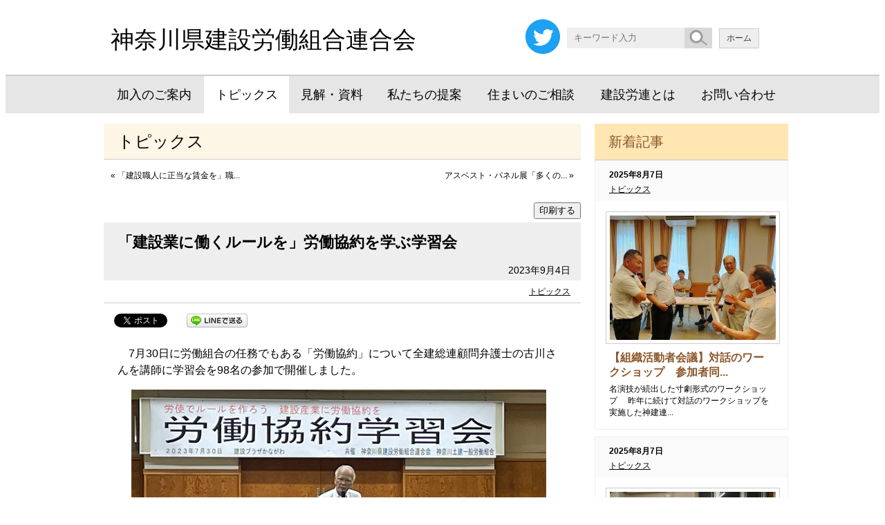

--- FILE ---
content_type: text/html; charset=UTF-8
request_url: http://www.kenseturoren.or.jp/archives/3747
body_size: 11319
content:
<!DOCTYPE html>
<html lang="ja">
<head>
	<meta charset="UTF-8" />
	<meta name="viewport" content="width=device-width,initial-scale=1.0,minimum-scale=1.0,maximum-scale=2.0,user-scalable=yes">
	<title>「建設業に働くルールを」労働協約を学ぶ学習会  |  トピックス | 神奈川県建設労働組合連合会 | （神建連）</title>

	<link rel="shortcut icon" href="http://www.kenseturoren.or.jp/favicon.ico">
	<meta name="keywords" content="建設国保,仕事確保,労災,神奈川,建設,工務店,アスベスト,石綿,技能講習,職業訓練校,不払い,建築,組合,メリット" />
		<meta name="description" content="
　7月30日に労働組合の任務でもある「労働協約」について全建総連顧問弁護士の古川さんを講師に学習会を98名の参加で開催しました。







　古川弁護士から、労働協約とは、労働組合と使... " />
	<script src="http://www.kenseturoren.or.jp/wp-content/themes/2015Kenseturoren/js/cssua.min.js" type="text/javascript"></script>
<meta name='robots' content='max-image-preview:large' />
<script type="text/javascript">
/* <![CDATA[ */
window._wpemojiSettings = {"baseUrl":"https:\/\/s.w.org\/images\/core\/emoji\/14.0.0\/72x72\/","ext":".png","svgUrl":"https:\/\/s.w.org\/images\/core\/emoji\/14.0.0\/svg\/","svgExt":".svg","source":{"concatemoji":"http:\/\/www.kenseturoren.or.jp\/wp-includes\/js\/wp-emoji-release.min.js?ver=6.4.3"}};
/*! This file is auto-generated */
!function(i,n){var o,s,e;function c(e){try{var t={supportTests:e,timestamp:(new Date).valueOf()};sessionStorage.setItem(o,JSON.stringify(t))}catch(e){}}function p(e,t,n){e.clearRect(0,0,e.canvas.width,e.canvas.height),e.fillText(t,0,0);var t=new Uint32Array(e.getImageData(0,0,e.canvas.width,e.canvas.height).data),r=(e.clearRect(0,0,e.canvas.width,e.canvas.height),e.fillText(n,0,0),new Uint32Array(e.getImageData(0,0,e.canvas.width,e.canvas.height).data));return t.every(function(e,t){return e===r[t]})}function u(e,t,n){switch(t){case"flag":return n(e,"\ud83c\udff3\ufe0f\u200d\u26a7\ufe0f","\ud83c\udff3\ufe0f\u200b\u26a7\ufe0f")?!1:!n(e,"\ud83c\uddfa\ud83c\uddf3","\ud83c\uddfa\u200b\ud83c\uddf3")&&!n(e,"\ud83c\udff4\udb40\udc67\udb40\udc62\udb40\udc65\udb40\udc6e\udb40\udc67\udb40\udc7f","\ud83c\udff4\u200b\udb40\udc67\u200b\udb40\udc62\u200b\udb40\udc65\u200b\udb40\udc6e\u200b\udb40\udc67\u200b\udb40\udc7f");case"emoji":return!n(e,"\ud83e\udef1\ud83c\udffb\u200d\ud83e\udef2\ud83c\udfff","\ud83e\udef1\ud83c\udffb\u200b\ud83e\udef2\ud83c\udfff")}return!1}function f(e,t,n){var r="undefined"!=typeof WorkerGlobalScope&&self instanceof WorkerGlobalScope?new OffscreenCanvas(300,150):i.createElement("canvas"),a=r.getContext("2d",{willReadFrequently:!0}),o=(a.textBaseline="top",a.font="600 32px Arial",{});return e.forEach(function(e){o[e]=t(a,e,n)}),o}function t(e){var t=i.createElement("script");t.src=e,t.defer=!0,i.head.appendChild(t)}"undefined"!=typeof Promise&&(o="wpEmojiSettingsSupports",s=["flag","emoji"],n.supports={everything:!0,everythingExceptFlag:!0},e=new Promise(function(e){i.addEventListener("DOMContentLoaded",e,{once:!0})}),new Promise(function(t){var n=function(){try{var e=JSON.parse(sessionStorage.getItem(o));if("object"==typeof e&&"number"==typeof e.timestamp&&(new Date).valueOf()<e.timestamp+604800&&"object"==typeof e.supportTests)return e.supportTests}catch(e){}return null}();if(!n){if("undefined"!=typeof Worker&&"undefined"!=typeof OffscreenCanvas&&"undefined"!=typeof URL&&URL.createObjectURL&&"undefined"!=typeof Blob)try{var e="postMessage("+f.toString()+"("+[JSON.stringify(s),u.toString(),p.toString()].join(",")+"));",r=new Blob([e],{type:"text/javascript"}),a=new Worker(URL.createObjectURL(r),{name:"wpTestEmojiSupports"});return void(a.onmessage=function(e){c(n=e.data),a.terminate(),t(n)})}catch(e){}c(n=f(s,u,p))}t(n)}).then(function(e){for(var t in e)n.supports[t]=e[t],n.supports.everything=n.supports.everything&&n.supports[t],"flag"!==t&&(n.supports.everythingExceptFlag=n.supports.everythingExceptFlag&&n.supports[t]);n.supports.everythingExceptFlag=n.supports.everythingExceptFlag&&!n.supports.flag,n.DOMReady=!1,n.readyCallback=function(){n.DOMReady=!0}}).then(function(){return e}).then(function(){var e;n.supports.everything||(n.readyCallback(),(e=n.source||{}).concatemoji?t(e.concatemoji):e.wpemoji&&e.twemoji&&(t(e.twemoji),t(e.wpemoji)))}))}((window,document),window._wpemojiSettings);
/* ]]> */
</script>
<style id='wp-emoji-styles-inline-css' type='text/css'>

	img.wp-smiley, img.emoji {
		display: inline !important;
		border: none !important;
		box-shadow: none !important;
		height: 1em !important;
		width: 1em !important;
		margin: 0 0.07em !important;
		vertical-align: -0.1em !important;
		background: none !important;
		padding: 0 !important;
	}
</style>
<link rel='stylesheet' id='wp-block-library-css' href='http://www.kenseturoren.or.jp/wp-includes/css/dist/block-library/style.min.css?ver=6.4.3' type='text/css' media='all' />
<style id='classic-theme-styles-inline-css' type='text/css'>
/*! This file is auto-generated */
.wp-block-button__link{color:#fff;background-color:#32373c;border-radius:9999px;box-shadow:none;text-decoration:none;padding:calc(.667em + 2px) calc(1.333em + 2px);font-size:1.125em}.wp-block-file__button{background:#32373c;color:#fff;text-decoration:none}
</style>
<style id='global-styles-inline-css' type='text/css'>
body{--wp--preset--color--black: #000000;--wp--preset--color--cyan-bluish-gray: #abb8c3;--wp--preset--color--white: #ffffff;--wp--preset--color--pale-pink: #f78da7;--wp--preset--color--vivid-red: #cf2e2e;--wp--preset--color--luminous-vivid-orange: #ff6900;--wp--preset--color--luminous-vivid-amber: #fcb900;--wp--preset--color--light-green-cyan: #7bdcb5;--wp--preset--color--vivid-green-cyan: #00d084;--wp--preset--color--pale-cyan-blue: #8ed1fc;--wp--preset--color--vivid-cyan-blue: #0693e3;--wp--preset--color--vivid-purple: #9b51e0;--wp--preset--gradient--vivid-cyan-blue-to-vivid-purple: linear-gradient(135deg,rgba(6,147,227,1) 0%,rgb(155,81,224) 100%);--wp--preset--gradient--light-green-cyan-to-vivid-green-cyan: linear-gradient(135deg,rgb(122,220,180) 0%,rgb(0,208,130) 100%);--wp--preset--gradient--luminous-vivid-amber-to-luminous-vivid-orange: linear-gradient(135deg,rgba(252,185,0,1) 0%,rgba(255,105,0,1) 100%);--wp--preset--gradient--luminous-vivid-orange-to-vivid-red: linear-gradient(135deg,rgba(255,105,0,1) 0%,rgb(207,46,46) 100%);--wp--preset--gradient--very-light-gray-to-cyan-bluish-gray: linear-gradient(135deg,rgb(238,238,238) 0%,rgb(169,184,195) 100%);--wp--preset--gradient--cool-to-warm-spectrum: linear-gradient(135deg,rgb(74,234,220) 0%,rgb(151,120,209) 20%,rgb(207,42,186) 40%,rgb(238,44,130) 60%,rgb(251,105,98) 80%,rgb(254,248,76) 100%);--wp--preset--gradient--blush-light-purple: linear-gradient(135deg,rgb(255,206,236) 0%,rgb(152,150,240) 100%);--wp--preset--gradient--blush-bordeaux: linear-gradient(135deg,rgb(254,205,165) 0%,rgb(254,45,45) 50%,rgb(107,0,62) 100%);--wp--preset--gradient--luminous-dusk: linear-gradient(135deg,rgb(255,203,112) 0%,rgb(199,81,192) 50%,rgb(65,88,208) 100%);--wp--preset--gradient--pale-ocean: linear-gradient(135deg,rgb(255,245,203) 0%,rgb(182,227,212) 50%,rgb(51,167,181) 100%);--wp--preset--gradient--electric-grass: linear-gradient(135deg,rgb(202,248,128) 0%,rgb(113,206,126) 100%);--wp--preset--gradient--midnight: linear-gradient(135deg,rgb(2,3,129) 0%,rgb(40,116,252) 100%);--wp--preset--font-size--small: 13px;--wp--preset--font-size--medium: 20px;--wp--preset--font-size--large: 36px;--wp--preset--font-size--x-large: 42px;--wp--preset--spacing--20: 0.44rem;--wp--preset--spacing--30: 0.67rem;--wp--preset--spacing--40: 1rem;--wp--preset--spacing--50: 1.5rem;--wp--preset--spacing--60: 2.25rem;--wp--preset--spacing--70: 3.38rem;--wp--preset--spacing--80: 5.06rem;--wp--preset--shadow--natural: 6px 6px 9px rgba(0, 0, 0, 0.2);--wp--preset--shadow--deep: 12px 12px 50px rgba(0, 0, 0, 0.4);--wp--preset--shadow--sharp: 6px 6px 0px rgba(0, 0, 0, 0.2);--wp--preset--shadow--outlined: 6px 6px 0px -3px rgba(255, 255, 255, 1), 6px 6px rgba(0, 0, 0, 1);--wp--preset--shadow--crisp: 6px 6px 0px rgba(0, 0, 0, 1);}:where(.is-layout-flex){gap: 0.5em;}:where(.is-layout-grid){gap: 0.5em;}body .is-layout-flow > .alignleft{float: left;margin-inline-start: 0;margin-inline-end: 2em;}body .is-layout-flow > .alignright{float: right;margin-inline-start: 2em;margin-inline-end: 0;}body .is-layout-flow > .aligncenter{margin-left: auto !important;margin-right: auto !important;}body .is-layout-constrained > .alignleft{float: left;margin-inline-start: 0;margin-inline-end: 2em;}body .is-layout-constrained > .alignright{float: right;margin-inline-start: 2em;margin-inline-end: 0;}body .is-layout-constrained > .aligncenter{margin-left: auto !important;margin-right: auto !important;}body .is-layout-constrained > :where(:not(.alignleft):not(.alignright):not(.alignfull)){max-width: var(--wp--style--global--content-size);margin-left: auto !important;margin-right: auto !important;}body .is-layout-constrained > .alignwide{max-width: var(--wp--style--global--wide-size);}body .is-layout-flex{display: flex;}body .is-layout-flex{flex-wrap: wrap;align-items: center;}body .is-layout-flex > *{margin: 0;}body .is-layout-grid{display: grid;}body .is-layout-grid > *{margin: 0;}:where(.wp-block-columns.is-layout-flex){gap: 2em;}:where(.wp-block-columns.is-layout-grid){gap: 2em;}:where(.wp-block-post-template.is-layout-flex){gap: 1.25em;}:where(.wp-block-post-template.is-layout-grid){gap: 1.25em;}.has-black-color{color: var(--wp--preset--color--black) !important;}.has-cyan-bluish-gray-color{color: var(--wp--preset--color--cyan-bluish-gray) !important;}.has-white-color{color: var(--wp--preset--color--white) !important;}.has-pale-pink-color{color: var(--wp--preset--color--pale-pink) !important;}.has-vivid-red-color{color: var(--wp--preset--color--vivid-red) !important;}.has-luminous-vivid-orange-color{color: var(--wp--preset--color--luminous-vivid-orange) !important;}.has-luminous-vivid-amber-color{color: var(--wp--preset--color--luminous-vivid-amber) !important;}.has-light-green-cyan-color{color: var(--wp--preset--color--light-green-cyan) !important;}.has-vivid-green-cyan-color{color: var(--wp--preset--color--vivid-green-cyan) !important;}.has-pale-cyan-blue-color{color: var(--wp--preset--color--pale-cyan-blue) !important;}.has-vivid-cyan-blue-color{color: var(--wp--preset--color--vivid-cyan-blue) !important;}.has-vivid-purple-color{color: var(--wp--preset--color--vivid-purple) !important;}.has-black-background-color{background-color: var(--wp--preset--color--black) !important;}.has-cyan-bluish-gray-background-color{background-color: var(--wp--preset--color--cyan-bluish-gray) !important;}.has-white-background-color{background-color: var(--wp--preset--color--white) !important;}.has-pale-pink-background-color{background-color: var(--wp--preset--color--pale-pink) !important;}.has-vivid-red-background-color{background-color: var(--wp--preset--color--vivid-red) !important;}.has-luminous-vivid-orange-background-color{background-color: var(--wp--preset--color--luminous-vivid-orange) !important;}.has-luminous-vivid-amber-background-color{background-color: var(--wp--preset--color--luminous-vivid-amber) !important;}.has-light-green-cyan-background-color{background-color: var(--wp--preset--color--light-green-cyan) !important;}.has-vivid-green-cyan-background-color{background-color: var(--wp--preset--color--vivid-green-cyan) !important;}.has-pale-cyan-blue-background-color{background-color: var(--wp--preset--color--pale-cyan-blue) !important;}.has-vivid-cyan-blue-background-color{background-color: var(--wp--preset--color--vivid-cyan-blue) !important;}.has-vivid-purple-background-color{background-color: var(--wp--preset--color--vivid-purple) !important;}.has-black-border-color{border-color: var(--wp--preset--color--black) !important;}.has-cyan-bluish-gray-border-color{border-color: var(--wp--preset--color--cyan-bluish-gray) !important;}.has-white-border-color{border-color: var(--wp--preset--color--white) !important;}.has-pale-pink-border-color{border-color: var(--wp--preset--color--pale-pink) !important;}.has-vivid-red-border-color{border-color: var(--wp--preset--color--vivid-red) !important;}.has-luminous-vivid-orange-border-color{border-color: var(--wp--preset--color--luminous-vivid-orange) !important;}.has-luminous-vivid-amber-border-color{border-color: var(--wp--preset--color--luminous-vivid-amber) !important;}.has-light-green-cyan-border-color{border-color: var(--wp--preset--color--light-green-cyan) !important;}.has-vivid-green-cyan-border-color{border-color: var(--wp--preset--color--vivid-green-cyan) !important;}.has-pale-cyan-blue-border-color{border-color: var(--wp--preset--color--pale-cyan-blue) !important;}.has-vivid-cyan-blue-border-color{border-color: var(--wp--preset--color--vivid-cyan-blue) !important;}.has-vivid-purple-border-color{border-color: var(--wp--preset--color--vivid-purple) !important;}.has-vivid-cyan-blue-to-vivid-purple-gradient-background{background: var(--wp--preset--gradient--vivid-cyan-blue-to-vivid-purple) !important;}.has-light-green-cyan-to-vivid-green-cyan-gradient-background{background: var(--wp--preset--gradient--light-green-cyan-to-vivid-green-cyan) !important;}.has-luminous-vivid-amber-to-luminous-vivid-orange-gradient-background{background: var(--wp--preset--gradient--luminous-vivid-amber-to-luminous-vivid-orange) !important;}.has-luminous-vivid-orange-to-vivid-red-gradient-background{background: var(--wp--preset--gradient--luminous-vivid-orange-to-vivid-red) !important;}.has-very-light-gray-to-cyan-bluish-gray-gradient-background{background: var(--wp--preset--gradient--very-light-gray-to-cyan-bluish-gray) !important;}.has-cool-to-warm-spectrum-gradient-background{background: var(--wp--preset--gradient--cool-to-warm-spectrum) !important;}.has-blush-light-purple-gradient-background{background: var(--wp--preset--gradient--blush-light-purple) !important;}.has-blush-bordeaux-gradient-background{background: var(--wp--preset--gradient--blush-bordeaux) !important;}.has-luminous-dusk-gradient-background{background: var(--wp--preset--gradient--luminous-dusk) !important;}.has-pale-ocean-gradient-background{background: var(--wp--preset--gradient--pale-ocean) !important;}.has-electric-grass-gradient-background{background: var(--wp--preset--gradient--electric-grass) !important;}.has-midnight-gradient-background{background: var(--wp--preset--gradient--midnight) !important;}.has-small-font-size{font-size: var(--wp--preset--font-size--small) !important;}.has-medium-font-size{font-size: var(--wp--preset--font-size--medium) !important;}.has-large-font-size{font-size: var(--wp--preset--font-size--large) !important;}.has-x-large-font-size{font-size: var(--wp--preset--font-size--x-large) !important;}
.wp-block-navigation a:where(:not(.wp-element-button)){color: inherit;}
:where(.wp-block-post-template.is-layout-flex){gap: 1.25em;}:where(.wp-block-post-template.is-layout-grid){gap: 1.25em;}
:where(.wp-block-columns.is-layout-flex){gap: 2em;}:where(.wp-block-columns.is-layout-grid){gap: 2em;}
.wp-block-pullquote{font-size: 1.5em;line-height: 1.6;}
</style>
<link rel="https://api.w.org/" href="http://www.kenseturoren.or.jp/wp-json/" /><link rel="alternate" type="application/json" href="http://www.kenseturoren.or.jp/wp-json/wp/v2/posts/3747" /><link rel="EditURI" type="application/rsd+xml" title="RSD" href="http://www.kenseturoren.or.jp/xmlrpc.php?rsd" />
<link rel="canonical" href="http://www.kenseturoren.or.jp/archives/3747" />
<link rel='shortlink' href='http://www.kenseturoren.or.jp/?p=3747' />
<link rel="alternate" type="application/json+oembed" href="http://www.kenseturoren.or.jp/wp-json/oembed/1.0/embed?url=http%3A%2F%2Fwww.kenseturoren.or.jp%2Farchives%2F3747" />
<link rel="alternate" type="text/xml+oembed" href="http://www.kenseturoren.or.jp/wp-json/oembed/1.0/embed?url=http%3A%2F%2Fwww.kenseturoren.or.jp%2Farchives%2F3747&#038;format=xml" />

<!-- BEGIN: WP Social Bookmarking Light HEAD -->


<script>
    (function (d, s, id) {
        var js, fjs = d.getElementsByTagName(s)[0];
        if (d.getElementById(id)) return;
        js = d.createElement(s);
        js.id = id;
        js.src = "//connect.facebook.net/ja_JP/sdk.js#xfbml=1&version=v2.7";
        fjs.parentNode.insertBefore(js, fjs);
    }(document, 'script', 'facebook-jssdk'));
</script>

<style type="text/css">
    .wp_social_bookmarking_light{
    border: 0 !important;
    padding: 10px 0 20px 0 !important;
    margin: 0 !important;
}
.wp_social_bookmarking_light div{
    float: left !important;
    border: 0 !important;
    padding: 0 !important;
    margin: 0 5px 0px 0 !important;
    min-height: 30px !important;
    line-height: 18px !important;
    text-indent: 0 !important;
}
.wp_social_bookmarking_light img{
    border: 0 !important;
    padding: 0;
    margin: 0;
    vertical-align: top !important;
}
.wp_social_bookmarking_light_clear{
    clear: both !important;
}
#fb-root{
    display: none;
}
.wsbl_twitter{
    width: 100px;
}
.wsbl_facebook_like iframe{
    max-width: none !important;
}
</style>
<!-- END: WP Social Bookmarking Light HEAD -->
	<link rel="stylesheet" type="text/css" href="http://www.kenseturoren.or.jp/wp-content/themes/2015Kenseturoren/style.css" />
		<link rel="stylesheet" type="text/css" href="http://www.kenseturoren.or.jp/wp-content/themes/2015Kenseturoren/style-test.css" />
	<link rel="stylesheet" type="text/css" media="only screen and ( min-width: 640px ) and ( max-width: 1024px )" href="http://www.kenseturoren.or.jp/wp-content/themes/2015Kenseturoren/style-m.css" />
		<link rel="stylesheet" type="text/css" media="only screen and ( min-width: 640px ) and ( max-width: 1024px )" href="http://www.kenseturoren.or.jp/wp-content/themes/2015Kenseturoren/style-m-test.css" />
	<link rel="stylesheet" type="text/css" media="only screen and ( max-width: 639px )" href="http://www.kenseturoren.or.jp/wp-content/themes/2015Kenseturoren/style-s.css" />
		<link rel="stylesheet" type="text/css" media="only screen and ( max-width: 639px )" href="http://www.kenseturoren.or.jp/wp-content/themes/2015Kenseturoren/style-s-test.css" />
	<link rel="stylesheet" href="http://www.kenseturoren.or.jp/wp-content/themes/2015Kenseturoren/css/style-option-block.css" />
		<link rel="stylesheet" type="text/css" href="http://www.kenseturoren.or.jp/wp-content/themes/2015Kenseturoren/print.css" media="print" />
		<script src="http://www.kenseturoren.or.jp/wp-content/themes/2015Kenseturoren/js/jquery-1.8.0.min.js" type="text/javascript"></script>
		<script src="http://www.kenseturoren.or.jp/wp-content/themes/2015Kenseturoren/js/jquery.ah-placeholder.js" type="text/javascript"></script>
		<script>
			$(function() {
			$('[placeholder]').ahPlaceholder({
				placeholderColor : 'silver',
				placeholderAttr : 'placeholder',
				likeApple : false
				});
			});
	</script>
	

<meta name="twitter:card" content="summary"/>
<meta name="twitter:site" content="@shinkenren"/>
<meta property="og:url" content="http://www.kenseturoren.or.jp/archives/3747"/>
<meta property="og:title" content="「建設業に働くルールを」労働協約を学ぶ学習会"/>
<meta property="og:description" content="
　7月30日に労働組合の任務でもある「労働協約」について全建総連顧問弁護士の古川さんを講師に学習会を98名の参加で開催しました。







　古川弁護士から、労働協約とは、労働組合と使..."/>
<meta property="og:image" content="http://www.kenseturoren.or.jp/wp-content/uploads/2023/09/750-02.jpg 
"/>

<script type="text/javascript" src="http://ajax.googleapis.com/ajax/libs/jquery/1.7/jquery.min.js"></script>
<script src="http://www.kenseturoren.or.jp/wp-content/themes/2015Kenseturoren/js/pagetopfade.js" type="text/javascript"></script>
<script type="text/javascript" src="http://www.kenseturoren.or.jp/acc/acctag.js"></script>
</head>
<body class="post-template-default single single-post postid-3747 single-format-standard category-parent-0 category-id-2">
<div id="section-header">
	<div class="container">
	<header>
		<h1><a href="http://www.kenseturoren.or.jp/">神奈川県建設労働組合連合会</a></h1>
		<div class="right">
		<div class="sns"><a href="https://twitter.com/shinkenren" target="_blank"><img src="http://www.kenseturoren.or.jp/wp-content/themes/2015Kenseturoren/images/Twitter_Social_Icon_Circle_Color.png" srcset="http://www.kenseturoren.or.jp/wp-content/themes/2015Kenseturoren/images/Twitter_Social_Icon_Circle_Color.png 1x, http://www.kenseturoren.or.jp/wp-content/themes/2015Kenseturoren/images/Twitter_Social_Icon_Circle_Color@2x.png 2x" alt="" /></a></div>
			<form method="get" id="searchform" action="http://www.kenseturoren.or.jp/"><input type="text" value="" name="s" id="s" placeholder="キーワード入力" /><input type="submit" id="searchsubmit" value="検索" /></form>
			<nav>
				<ul>
					<li class=""><a href="http://www.kenseturoren.or.jp/">ホーム</a></li>
				</ul>
			</nav>
		</div>
	</header>
	</div>
</div>

<div id="section-header-menu">
	<div class="container">
		<nav>
			<div class="menu-common-container"><ul id="menu-common" class="nav-menu"><li id="menu-item-114" class="menu-item menu-item-type-post_type menu-item-object-page menu-item-114"><a href="http://www.kenseturoren.or.jp/_01">加入のご案内</a></li>
<li id="menu-item-119" class="menu-item menu-item-type-taxonomy menu-item-object-category current-post-ancestor current-menu-parent current-post-parent menu-item-119"><a href="http://www.kenseturoren.or.jp/menu/topics">トピックス</a></li>
<li id="menu-item-120" class="menu-item menu-item-type-taxonomy menu-item-object-category menu-item-120"><a href="http://www.kenseturoren.or.jp/menu/kenkai_shiryo">見解・資料</a></li>
<li id="menu-item-115" class="menu-item menu-item-type-post_type menu-item-object-page menu-item-115"><a href="http://www.kenseturoren.or.jp/_02">私たちの提案</a></li>
<li id="menu-item-116" class="menu-item menu-item-type-post_type menu-item-object-page menu-item-116"><a href="http://www.kenseturoren.or.jp/_03">住まいのご相談</a></li>
<li id="menu-item-117" class="menu-item menu-item-type-post_type menu-item-object-page menu-item-117"><a href="http://www.kenseturoren.or.jp/_04">建設労連とは</a></li>
<li id="menu-item-118" class="menu-item menu-item-type-post_type menu-item-object-page menu-item-118"><a href="http://www.kenseturoren.or.jp/_05">お問い合わせ</a></li>
<li class="form"><form method="get" id="searchform" action="http://www.kenseturoren.or.jp/"><input type="text" value="" name="s" id="s" placeholder="キーワード入力" /><input type="submit" id="searchsubmit" value="検索" /></form>
</li></ul></div>		</nav>
	</div>
</div>


<div id="section-2">
<div class="container">

<div id="content">
<div id="content-innner">
<div id="primary">


	<div class="cat-title">
		トピックス	</div>

	<div class="navigation-top">
		<div class="alignleft">&laquo; <a href="http://www.kenseturoren.or.jp/archives/3744" title="「建設職人に正当な賃金を」職種別交流会で本音トーク（PAL総会）">「建設職人に正当な賃金を」職...</a></div>
		<div class="alignright"><a href="http://www.kenseturoren.or.jp/archives/3750" title="アスベスト・パネル展「多くの市民が足をとめ注目」">アスベスト・パネル展「多くの...</a> &raquo;</div></div>

	<div class="post-3747 post type-post status-publish format-standard category-topics" id="post-3747">
			<div class="print-link"><button onclick="window.print()">印刷する</button></div>
			<h2 class="post-title">「建設業に働くルールを」労働協約を学ぶ学習会</h2>
		<div class="date-time">2023年9月4日</div>
		<div class="category"><a href="http://www.kenseturoren.or.jp/menu/topics" rel="category tag">トピックス</a></div>
		<div class="entry-content">
			<div class='wp_social_bookmarking_light'>
            <div class="wsbl_facebook_like"><div id="fb-root"></div><fb:like href="http://www.kenseturoren.or.jp/archives/3747" layout="button_count" action="like" width="100" share="false" show_faces="false" ></fb:like></div>
            <div class="wsbl_twitter"><a href="https://twitter.com/share" class="twitter-share-button" data-url="http://www.kenseturoren.or.jp/archives/3747" data-text="「建設業に働くルールを」労働協約を学ぶ学習会 | 神奈川県建設労働組合連合会（神建連）" data-lang="ja">Tweet</a></div>
            <div class="wsbl_line"><a href='http://line.me/R/msg/text/?%E3%80%8C%E5%BB%BA%E8%A8%AD%E6%A5%AD%E3%81%AB%E5%83%8D%E3%81%8F%E3%83%AB%E3%83%BC%E3%83%AB%E3%82%92%E3%80%8D%E5%8A%B4%E5%83%8D%E5%8D%94%E7%B4%84%E3%82%92%E5%AD%A6%E3%81%B6%E5%AD%A6%E7%BF%92%E4%BC%9A%20%7C%20%E7%A5%9E%E5%A5%88%E5%B7%9D%E7%9C%8C%E5%BB%BA%E8%A8%AD%E5%8A%B4%E5%83%8D%E7%B5%84%E5%90%88%E9%80%A3%E5%90%88%E4%BC%9A%EF%BC%88%E7%A5%9E%E5%BB%BA%E9%80%A3%EF%BC%89%0D%0Ahttp%3A%2F%2Fwww.kenseturoren.or.jp%2Farchives%2F3747' title='LINEで送る' rel=nofollow class='wp_social_bookmarking_light_a' ><img src='http://www.kenseturoren.or.jp/wp-content/plugins/wp-social-bookmarking-light/public/images/line88x20.png' alt='LINEで送る' title='LINEで送る' width='88' height='20' class='wp_social_bookmarking_light_img' /></a></div>
    </div>
<br class='wp_social_bookmarking_light_clear' />
			
<p>　7月30日に労働組合の任務でもある「労働協約」について全建総連顧問弁護士の古川さんを講師に学習会を98名の参加で開催しました。</p>



<figure class="wp-block-image size-full"><img fetchpriority="high" decoding="async" width="600" height="354" src="http://www.kenseturoren.or.jp/wp-content/uploads/2023/09/750-02.jpg" alt="" class="wp-image-3748" srcset="http://www.kenseturoren.or.jp/wp-content/uploads/2023/09/750-02.jpg 600w, http://www.kenseturoren.or.jp/wp-content/uploads/2023/09/750-02-480x283.jpg 480w" sizes="(max-width: 600px) 100vw, 600px" /></figure>



<p>　古川弁護士から、労働協約とは、労働組合と使用者（個別・複数）や使用者団体と労働組合が書面で必ず締結して、内容は①労働者の労働条件、②労使関係ルールを決めること、神奈川県連として何が労働協約になるかを講演いただきました。</p>



<p>　また、建設産業における企業横断的労働協約・産業別労働協約を普及させる可能性も講演をいただき、建設産業の特徴から具体的な検討課題の例も出されて、今後の建設労働運動の展望も話していただきました。</p>



<p>　さらには、労働協約の地域的拡張適用の制度が肯定されるために必要な事項として「一の労働協約」「一の地域」「同種の労働者」「適用を受ける（労働者）」「大部分」の5点を挙げて、実例を出してわかりやすく講演いただきました。</p>



<p>　参加者からは「労働協約が理解できた」「今後の運動に活かしたい」など労働組合活動の今後の希望にもなる学習会となりました。</p>
		</div>
	</div>

	<div class="navigation-bottom">
		<div class="alignleft">&laquo; <a href="http://www.kenseturoren.or.jp/archives/3744" title="「建設職人に正当な賃金を」職種別交流会で本音トーク（PAL総会）">「建設職人に正当な賃金を」職...</a></div>
		<div class="alignright"><a href="http://www.kenseturoren.or.jp/archives/3750" title="アスベスト・パネル展「多くの市民が足をとめ注目」">アスベスト・パネル展「多くの...</a> &raquo;</div></div>

</div>
</div>
</div>

<div id="secondary">
<div class="for-sub-menu">



<div class="new-entry">
<h2>新着記事</h2>
	<ul class="post-format">
						<li class="pict post-4535 post type-post status-publish format-standard category-topics" id="post-4535">
		<div class="date-time">
			<time datetime="2025-08-07">2025年8月7日</time>
		</div>
		<div class="category">
			<a href="http://www.kenseturoren.or.jp/menu/topics" rel="category tag">トピックス</a>		</div>
		<a href="http://www.kenseturoren.or.jp/archives/4535" title="【組織活動者会議】対話のワークショップ　参加者同士で経験深め">
				<img width="240" height="180" src="http://www.kenseturoren.or.jp/wp-content/uploads/2025/08/0a97a3e90dd52ef5c31e0378bef09d7e-240x180.jpg" class="attachment-image240_180 size-image240_180" alt="" title="" decoding="async" loading="lazy" srcset="http://www.kenseturoren.or.jp/wp-content/uploads/2025/08/0a97a3e90dd52ef5c31e0378bef09d7e-240x180.jpg 240w, http://www.kenseturoren.or.jp/wp-content/uploads/2025/08/0a97a3e90dd52ef5c31e0378bef09d7e-130x98.jpg 130w" sizes="(max-width: 240px) 100vw, 240px" />				<strong>
							【組織活動者会議】対話のワークショップ　参加者同...					</strong>
			<p class="excerpt">
									
名演技が続出した寸劇形式のワークショップ



　昨年に続けて対話のワークショップを実施した神建連... 							</p>
		</a>
		</li>
					<li class="pict post-4532 post type-post status-publish format-standard category-topics" id="post-4532">
		<div class="date-time">
			<time datetime="2025-08-07">2025年8月7日</time>
		</div>
		<div class="category">
			<a href="http://www.kenseturoren.or.jp/menu/topics" rel="category tag">トピックス</a>		</div>
		<a href="http://www.kenseturoren.or.jp/archives/4532" title="従業員の健康守り　業績をアップ！「健康＋第一 事業所宣言」がスタート">
				<img width="240" height="180" src="http://www.kenseturoren.or.jp/wp-content/uploads/2025/08/2e52023f764e5b553c0344bb5e1faa46-240x180.jpg" class="attachment-image240_180 size-image240_180" alt="" title="" decoding="async" loading="lazy" srcset="http://www.kenseturoren.or.jp/wp-content/uploads/2025/08/2e52023f764e5b553c0344bb5e1faa46-240x180.jpg 240w, http://www.kenseturoren.or.jp/wp-content/uploads/2025/08/2e52023f764e5b553c0344bb5e1faa46-130x98.jpg 130w" sizes="(max-width: 240px) 100vw, 240px" />				<strong>
							従業員の健康守り　業績をアップ！「健康＋第一 事業...					</strong>
			<p class="excerpt">
									
保健師さんと面談する神奈川土建の仲間



参加申込は組合・支部へ



　企業はいま、業績の追求だけ... 							</p>
		</a>
		</li>
					<li class="post-4530 post type-post status-publish format-standard category-topics" id="post-4530">
		<div class="date-time">
			<time datetime="2025-08-07">2025年8月7日</time>
		</div>
		<div class="category">
			<a href="http://www.kenseturoren.or.jp/menu/topics" rel="category tag">トピックス</a>		</div>
		<a href="http://www.kenseturoren.or.jp/archives/4530" title="食いしばりのダメージに注意">
								<strong>
							食いしばりのダメージに注意					</strong>
			<p class="excerpt">
									
　歯を失う原因は、多い順に歯周病、虫歯、歯根破折（歯の根が割れたりひびが入ること）などがあります。この歯根破折の原因の一つに... 							</p>
		</a>
		</li>
	<li class="list"><a href="http://www.kenseturoren.or.jp/?page_id=2">記事一覧</a></li>
</ul>
</div>

	
		
	

				<ul><li id="nav_menu-4" class="widget-container widget_nav_menu"><div class="menu-side_home_menu-container"><ul id="menu-side_home_menu" class="menu"><li id="menu-item-2357" class="banner-ccus menu-item menu-item-type-post_type menu-item-object-page menu-item-2357"><a href="http://www.kenseturoren.or.jp/ccus">建設キャリアアップシステム<span>登録のご案内</span></a></li>
<li id="menu-item-121" class="banner-01 menu-item menu-item-type-post_type menu-item-object-page menu-item-121"><a href="http://www.kenseturoren.or.jp/_01/_01">建設国保</a></li>
<li id="menu-item-122" class="banner-02 menu-item menu-item-type-post_type menu-item-object-page menu-item-122"><a href="http://www.kenseturoren.or.jp/_01/_02">労災保険</a></li>
<li id="menu-item-123" class="banner-03 menu-item menu-item-type-post_type menu-item-object-page menu-item-123"><a href="http://www.kenseturoren.or.jp/_01/_03">資格・講習会</a></li>
<li id="menu-item-124" class="banner-04 menu-item menu-item-type-post_type menu-item-object-page menu-item-124"><a href="http://www.kenseturoren.or.jp/_01/_04">職業訓練校</a></li>
<li id="menu-item-338" class="banner-06 menu-item menu-item-type-post_type menu-item-object-page menu-item-338"><a href="http://www.kenseturoren.or.jp/_01/_06">地域交流</a></li>
<li id="menu-item-125" class="banner-05 menu-item menu-item-type-post_type menu-item-object-page menu-item-125"><a href="http://www.kenseturoren.or.jp/_01/_05">不払い相談</a></li>
</ul></div></li></ul>
	
</div>
</div></div>
</div>

<div id="section-footer">
<div class="container">
	<div class="info">
	<address>
		<div class="corporate-name"><strong>神奈川県建設労働組合連合会</strong>（神建連）</div>
		<div class="address-tel-fax"><span class="zip">〒221-0045</span><span class="address">神奈川県横浜市神奈川区神奈川2-19-3</span><span class="address-line2">建設プラザかながわ内</span><div class="tel-fax"><span class="tel">TEL 045-453-9701</span><span class="fax">FAX 045-453-9705</span></div>
		<div class="copyright">Copyright &copy; 2015 Kanagawa Prefecture Construction Labor Union Federation, All Rights Reserved.</div>
	</address>
	</div>
	<div class="footer-menu">
		<nav>
			<div class="menu-common-container"><ul id="menu-common-1" class="menu"><li class="menu-item menu-item-type-post_type menu-item-object-page menu-item-114"><a href="http://www.kenseturoren.or.jp/_01">加入のご案内</a></li>
<li class="menu-item menu-item-type-taxonomy menu-item-object-category current-post-ancestor current-menu-parent current-post-parent menu-item-119"><a href="http://www.kenseturoren.or.jp/menu/topics">トピックス</a></li>
<li class="menu-item menu-item-type-taxonomy menu-item-object-category menu-item-120"><a href="http://www.kenseturoren.or.jp/menu/kenkai_shiryo">見解・資料</a></li>
<li class="menu-item menu-item-type-post_type menu-item-object-page menu-item-115"><a href="http://www.kenseturoren.or.jp/_02">私たちの提案</a></li>
<li class="menu-item menu-item-type-post_type menu-item-object-page menu-item-116"><a href="http://www.kenseturoren.or.jp/_03">住まいのご相談</a></li>
<li class="menu-item menu-item-type-post_type menu-item-object-page menu-item-117"><a href="http://www.kenseturoren.or.jp/_04">建設労連とは</a></li>
<li class="menu-item menu-item-type-post_type menu-item-object-page menu-item-118"><a href="http://www.kenseturoren.or.jp/_05">お問い合わせ</a></li>
</ul></div>		</nav>
	</div>
</div>
</div>
<div id="page-top"><a href="#section-header">PAGE TOP</a></div>

<!-- BEGIN: WP Social Bookmarking Light FOOTER -->
    <script>!function(d,s,id){var js,fjs=d.getElementsByTagName(s)[0],p=/^http:/.test(d.location)?'http':'https';if(!d.getElementById(id)){js=d.createElement(s);js.id=id;js.src=p+'://platform.twitter.com/widgets.js';fjs.parentNode.insertBefore(js,fjs);}}(document, 'script', 'twitter-wjs');</script>


<!-- END: WP Social Bookmarking Light FOOTER -->


</body>

<script type='text/javascript'>
<!--
(function() {
var login = '',
    fpf = true,
    fpn = '__ulfpc';

// DO NOT ALTER BELOW THIS LINE
var id = 6016600, h = '720c';
var rand = rand || Math.floor(Math.random() * 9000000) + 1000000;
if('http:'==document.location.protocol){var params={id:id,lt:3,h:h,url:document.URL,ref:document.referrer,lg:login,rand:rand,bw:(window.innerWidth?window.innerWidth:(document.documentElement && document.documentElement.clientWidth!=0?document.documentElement.clientWidth:(document.body?document.body.clientWidth:0 ))),bh:(window.innerHeight?window.innerHeight:(document.documentElement && document.documentElement.clientHeight!=0?document.documentElement.clientHeight:(document.body?document.body.clientHeight:0 ))),dpr:(window.devicePixelRatio!=undefined?window.devicePixelRatio:0),sw:screen.width,sh:screen.height,dpr:(window.devicePixelRatio!=undefined?window.devicePixelRatio:0),sb:document.title,guid:'ON'};if(fpf){params.fp=getuid(fpn);}params.eflg=1;var a=document.createElement('a');var lg=document.createElement('img');lg.setAttribute('id','_ullogimgltr');lg.setAttribute('width',1);lg.setAttribute('height',1);lg.setAttribute('alt','');var src='http://le.nakanohito.jp/le/1/?';for(var key in params ) src=src.concat(key+'='+encodeURIComponent(params[key] )+'&');lg.src=src.slice(0,-1);a.setAttribute('href','http://smartphone.userlocal.jp/');a.setAttribute('target','_blank');a.appendChild(lg);var s=document.getElementsByTagName('body')[0];s.appendChild(a);}
function getuid(key){var arr=[],date=new Date(),exp=new Date();exp.setFullYear(exp.getFullYear()+7);if(document.cookie){arr=document.cookie.split(";");for(var i=0; i<arr.length; i++ ){var str=arr[i].replace(/^¥s+|¥s+$/g,"");var len=str.indexOf('=');if(str.substring(0,len)==key)return unescape(str.slice(len+1));}}var r=randobet(4);var m=date.getMonth()+1,d=date.getDate(),h=date.getHours(),i=date.getMinutes(),s=date.getSeconds();var num=String(date.getFullYear())+(String(m).length==1?'0':'' )+String(m)+(String(d).length==1?'0':'' )+String(d)+(String(h).length==1?'0':'' )+String(h)+(String(i).length==1?'0':'' )+String(i)+(String(s).length==1?'0':'' )+String(s)+String(r);document.cookie=key+'='+num+'_f; expires='+(new Date(exp).toUTCString())+'; domain='+location.hostname;return num+'_f';}
function randobet(n){var a='123456789'.split(''),s='';for(var i=0;i<n;i++) s+=a[Math.floor(Math.random() * a.length)];return s;};
})();
//-->
</script>
<noscript>
<a href='http://smartphone.userlocal.jp/' target='_blank'><img src='http://le.nakanohito.jp/le/1/?id=6016600&h=720c&lt=3&guid=ON&eflg=1' alt='スマートフォン解析' height='1' width='1' border='0' /></a>
</noscript>

</html>

--- FILE ---
content_type: text/css
request_url: http://www.kenseturoren.or.jp/wp-content/themes/2015Kenseturoren/style.css
body_size: 9894
content:
@charset "utf-8";
/*
Theme Name: 2015 神奈川県建設労働組合連合会 Ver.1.0
Theme URI:
Description: ブログテンプレート
Version: 1.0
Author: KKI
Author URI: http://www.kki.co.jp
*/





/*　共通　*/
figcaption {
	text-align: center;
}

#primary:after,
#secondary:after,
#secondary ul li:after,
.container:after,
.right:after,
.post:after,
.page:after,
.navigation-top ul:after,
.navigation-bottom ul:after,
#primary .post-format .post a:after,
#primary .post-format .page a:after,
.new-entry .post-format .post a:after,
.breadcrumbs:after,
.submenu-06:after,
.submenu-06 ul:after,
.navigation-top:after,
.navigation-bottom:after,
.wp_social_bookmarking_light:after {
	content: "";
	display: block;
	clear: both;
	}

h1, h2, h3, h4, h5, h6, ul, li, ol, dl, p, small, strong, table, select, span,
.ua-windows_nt #s,
.ua-windows_nt #searchsubmit,
#page-top,
.description,
.title,
.date-time,
.category,
.cat-title,
.link,
.info,
.button,
.copyright,
.previouspostslink,
.nextpostslink,
.navigation-top,
.navigation-bottom,
.error,
.wlWriterSmartContent,
.wlWriterEditableSmartContent {
	border: 0;
	vertical-align: baseline;
	font-family: 'Lucida Grande', 'Hiragino Kaku Gothic ProN', Meiryo, sans-serif;
	}

.ua-windows_nt #secondary select {
	border: solid 1px #CCCCCC;
	}

/*　画像　*/
a img {
	border: 0;
	}

img {
	border: none;
	}

#section-2 .container .entry-content img.alignnone {
	float: none;
	}

#section-2 .container .entry-content img.aligncenter {
	display: block;
	margin-left: auto;
	margin-right: auto;
	}

#section-2 .container .entry-content img.alignright {
	float: right;
	margin-left: 10px;
	}

#section-2 .container .entry-content img.alignleft {
	float: left;
	margin-right: 10px;
	}

/*　フォント　*/
#section-2 .container #primary .entry-content h1 {
	font-size: 140%;
	}

#section-2 .container #primary .entry-content h1 {
	clear: both;
	color: #000000;
	margin: 35px auto 10px auto;
	padding: 9px 20px 9px 20px;
	border-bottom: 1px solid #CCCCCC;
	background: #EEEEEE;
	}

#section-2 .container #primary .entry-content h1:nth-of-type(1) {
	margin-top: 10px;
	}

#section-2 .container #primary .entry-content h2 {
	font-size: 140%;
	}

#section-2 .container #primary .entry-content h2:nth-of-type(1) {
	margin-top: 10px;
	}

#section-2 .container #primary h2.post-title {
	font-size: 140%;
	color: #000000;
	margin: 0 auto 0 auto;
	padding: 13px 20px 12px 20px;
	background: #EEEEEE;
	}

#section-2 .container #primary .entry-content h2 {
	clear: both;
	color: #000000;
	margin: 35px auto 10px auto;
	padding: 9px 20px 9px 20px;
	border-bottom: 1px solid #CCCCCC;
	background: #EEEEEE;
	}

#section-2 .container #primary .cat-title,
#section-2 .container #primary h2.cat-title,
#section-2 .container #primary h2.page-title,
#section-2 .container #primary h2.search-title {
	clear: both;
	display: block;
	box-sizing: border-box;
	color: #000000;
	font-size: 24px;
	font-weight: normal;
	margin: 10px auto 10px auto;
	padding: 10px 20px 9px 20px;
	border-bottom: 1px solid #CCCCCC;
	background: #FDF5E6;
	}

body.parent-pageid-12 #section-2 .container #primary h2.page-title {
	display: none;
	}

.ua-windows_nt #section-2 .container #primary .cat-title,
.ua-windows_nt #section-2 .container #primary h2.cat-title,
.ua-windows_nt #section-2 .container #primary h2.page-title,
.ua-windows_nt #section-2 .container #primary h2.search-title {
	padding: 10px 20px 8px 20px;
	}

#section-2 .container #primary .entry-content h3 {
	font-size: 130%;
	}

#section-2 .container #primary .entry-content h3:nth-of-type(1) {
	margin-top: 10px;
	}

#section-2 .container #primary .entry-content h3 {
	clear: both;
	color: #000000;
	font-weight: normal;
	margin: 25px auto 10px auto;
	padding: 11px 20px 9px 20px;
	background: #F7F2E0;
	}

.ua-windows_nt #section-2 .container #primary .entry-content h3 {
	padding: 11px 20px 7px 20px;
	}

#section-2 .container #primary .entry-content h4 {
	font-size: 120%;
	}

#section-2 .container #primary .entry-content h4 {
/*border: solid 1px #EEEEEE;*/
	clear: both;
	color: #000000;
	font-weight: normal;
	margin: 25px auto 10px auto;
	padding: 6px 20px 5px 20px;
	border-left: solid 1px #CCCCCC;
	background: #FAFAFA;
	}

.ua-windows_nt .container #primary .entry-content h4 {
	padding: 9px 20px 5px 23px;
	}

#section-2 .container #primary .entry-content h5 {
	font-size: 110%;
	}

#section-2 .container #primary .entry-content h5 {
/*border: solid 1px #EEEEEE;*/
	clear: both;
	color: #000000;
	font-weight: normal;
	margin: 20px auto 10px auto;
	padding: 9px 20px 7px 20px;
	border-bottom: dotted 2px #CCCCCC;
	}

#section-2 .container #primary .entry-content h6 {
	font-size: 100%;
	}

#section-2 .container #primary .entry-content h6 {
/*border: solid 1px #EEEEEE;*/
	clear: both;
	color: #000000;
	font-weight: normal;
	margin: 20px auto 10px auto;
	padding: 9px 20px 7px 25px;
	border-bottom: solid 1px #CCCCCC;
	}

#section-2 .container #primary .entry-content p {
	line-height: 150%;
	margin-left: 20px;
	margin-right: 20px;
	}

#section-2 .container #primary .entry-content p span {
	line-height: normal !important;
	}

#section-2 .container #primary .entry-content p small {
	display: block;
	}

#section-2 .container #primary .entry-content blockquote {
	margin: auto 20px auto 20px;
	padding: 0 5px 0 10px;
	border: dashed 1px #CCCCCC;
	background: #FFFFFF;
	}

#section-2 .container #primary .entry-content ul,
#section-2 .container #primary .entry-content ol {
	line-height: 150%;
	margin-left: 40px;
	padding: 0;
	}

#section-2 .container #primary .entry-content ul ul,
#section-2 .container #primary .entry-content ul ol,
#section-2 .container #primary .entry-content ol ol,
#section-2 .container #primary .entry-content ol ul {
/*border: solid 1px #333333;*/
	margin-left: 40px;
	margin-bottom: 10px;
	padding: 0;
	}

.ua-windows_nt #section-2 .container #primary .entry-content ul,
.ua-windows_nt #section-2 .container #primary .entry-content ol {
	overflow: hidden;
	margin: 0 auto;
	padding-left: 20px;
	}

#section-2 .container #primary .entry-content ul li,
#section-2 .container #primary .entry-content ol li {
	margin: 0 20px 5px 10px;
	}

#section-2 .container #primary .entry-content > a {
	color: #000000;
	text-decoration: underline;
	}

.wp-block-file a:not(.wp-block-file__button) {
	color: #000000;
	}

.wp-block-file a:hover:not(.wp-block-file__button)  {
	color: #FF0000;
	text-decoration: none;
	}

#section-2 .container #primary .entry-content > a:hover {
	color: #FF0000;
	text-decoration: none;
	}

/*　WLW特殊表示　*/
.entry-content .wlWriterSmartContent a,
.entry-content .wlWriterEditableSmartContent a {
	box-sizing: border-box;
	color: #990000;
	text-decoration: none !important;
	padding: 6px 10px 6px 10px !important;
	background: #FAFAD2;
	}

.entry-content .wlWriterSmartContent a:hover,
.entry-content .wlWriterEditableSmartContent a:hover {
	color: #000000;
	text-decoration: underline !important;
	background: #FFFFFF;
	}

/*　NEW表示　*/
.new-up-new {
	color: #FF0000;
	font-weight: normal;
	font-size: 12px;
	margin-right: 10px;
	}

/*　エラー表示　*/
#primary .no-results,
#primary .not-found,
#primary .error,
#primary .ERR {
	color: #FF0000;
	}

.strong.search-excerpt,
.error,
.no-results,
.key strong,
.count strong {
	color: #FF0000;
	}

#primary .error {
	text-align: center;
	margin: 20px 2px 0px 2px;
	padding: 10px 10px 10px 10px;
	border: dotted 1px #FF0000;
	}

body.single #primary .error {
	margin: 20px 8px 30px 8px;
	padding: 10px 10px 10px 10px;
	}

/*　ソーシャル表示　*/
.wp_social_bookmarking_light {
	clear: both !important;
	padding: 15px 10px 0 10px !important;
	}

.wp_social_bookmarking_light_clear {
	display: none;
	}

/*　共通バナー　*/
#primary .covid19 {
	width: 670px;
	margin: 5px auto 10px auto;
	padding: 0;
	}

#primary .covid19 a {
	display: block;
	height: 100px;
	text-indent: 100%;
	white-space: nowrap;
	overflow: hidden;
	margin: 0 auto 0 auto;
	padding: 0;
	background: url(./images/bg_banner_covid19_670_100.png) no-repeat top center;
	background-image:
		-webkit-image-set(
		url(./images/bg_banner_covid19_670_100.png) 1x,
		url(./images/bg_banner_covid19_670_100@2x.png) 2x
		);
	}

#primary .covid19 a:hover {
	filter: alpha( opacity=60 );
	opacity: 0.6;
	}




/*　レイアウト　*/
/*　ヘッダー　*/
#section-header .container {
/*border: 1px solid #EEEEEE;*/
	height: 100px;
	position: relative;
	box-sizing: border-box;
	max-width: 1000px;
	margin: auto;
	}

/*　ヘッダーメニュー　*/
#section-header-menu {
	margin-bottom: 2px;
	background: #E6E6E6;
	border-top: 2px solid #CCCCCC;
	}

#section-header-menu .container {
/*border: 1px solid #CCCCCC;*/
	box-sizing: border-box;
	max-width: 1000px;
	margin: auto;
	}

#section-image {
	border-bottom: 1px solid #EEEEEE;
	}

body.parent-pageid-12 #section-1 .container,
body.parent-pageid-18 #section-1 .container,
body.parent-pageid-24 #section-1 .container,
body.page-id-30 #section-1 .container {
	box-sizing: border-box;
	max-width: 1000px;
	height: 200px;
	text-indent: 100%;
	white-space: nowrap;
	overflow: hidden;
	margin: auto;
	padding: 0;
	}

body.page-id-10 #section-1 .container,
body.parent-pageid-24 #section-1 .container {
	background: url(./images/bg_header_0100_1000.png) no-repeat bottom center;
	background-image:
		-webkit-image-set(
		url(./images/bg_header_0100_1000.png) 1x,
		url(./images/bg_header_0100_1000@2x.png) 2x
		);
	}

body.page-id-14 #section-1 .container {
	background: url(./images/bg_header_0101_1000.png) no-repeat bottom center;
	background-image:
		-webkit-image-set(
		url(./images/bg_header_0101_1000.png) 1x,
		url(./images/bg_header_0101_1000@2x.png) 2x
		);
	}

body.page-id-16 #section-1 .container {
	background: url(./images/bg_header_0102_1000.png) no-repeat bottom center;
	background-image:
		-webkit-image-set(
		url(./images/bg_header_0102_1000.png) 1x,
		url(./images/bg_header_0102_1000@2x.png) 2x
		);
	}

body.page-id-18 #section-1 .container,
body.parent-pageid-18 #section-1 .container {
	background: url(./images/bg_header_0103_1000.png) no-repeat bottom center;
	background-image:
		-webkit-image-set(
		url(./images/bg_header_0103_1000.png) 1x,
		url(./images/bg_header_0103_1000@2x.png) 2x
		);
	}

body.page-id-20 #section-1 .container {
	background: url(./images/bg_header_0104_1000.png) no-repeat bottom center;
	background-image:
		-webkit-image-set(
		url(./images/bg_header_0104_1000.png) 1x,
		url(./images/bg_header_0104_1000@2x.png) 2x
		);
	}

body.page-id-22 #section-1 .container {
	background: url(./images/bg_header_0105_1000.png) no-repeat bottom center;
	background-image:
		-webkit-image-set(
		url(./images/bg_header_0105_1000.png) 1x,
		url(./images/bg_header_0105_1000@2x.png) 2x
		);
	}

body.page-id-336 #section-1 .container {
	background: url(./images/bg_header_0106_1000.png) no-repeat bottom center;
	background-image:
		-webkit-image-set(
		url(./images/bg_header_0106_1000.png) 1x,
		url(./images/bg_header_0106_1000@2x.png) 2x
		);
	}

body.page-id-30 #section-1 .container {
	background: url(./images/bg_header_0400_1000.png) no-repeat bottom center;
	background-image:
		-webkit-image-set(
		url(./images/bg_header_0400_1000.png) 1x,
		url(./images/bg_header_0400_1000@2x.png) 2x
		);
	}

/*　#section-2　*/
#section-2 .container {
/*border: 1px solid #EEEEEE;*/
	box-sizing: border-box;
	max-width: 1000px;
	margin: 5px auto;
	padding: 0;
	}

#section-2 .container #primary {
/*border: 1px solid #EEEEEE;*/
	float: left;
	width: 710px;
	box-sizing: border-box;
	margin: 0 auto 0 auto;
	padding: 0 10px 30px 10px;
	}

body.home #section-2 .container #primary {
	padding-top: 20px;
	}

body.error404 #section-2 .container #primary,
body.search #section-2 .container #primary,
body.page-id-26 #section-2 .container #primary,
body.page-id-28 #section-2 .container #primary,
body.page-id-30 #section-2 .container #primary,
body.page-id-32 #section-2 .container #primary,
body.page-id-253 #section-2 .container #primary,
body.page-id-2264 #section-2 .container #primary,
body.parent-pageid-2264 #section-2 .container #primary,
body.parent-pageid-253 #section-2 .container #primary {
	float: none;
	width: auto;
	padding-bottom: 30px;
	}

/*　サイドメニュー　*/
#section-2 .container #secondary {
/*border: 1px solid #EEEEEE;*/
	float: right;
	width: 280px;
	box-sizing: border-box;
	margin: 0 auto 0 auto;
	padding: 0 0 20px 0;
	}

body.home #section-2 .container #secondary {
	height: auto;
	background: #FFFFFF;
	}

body.page-template-page_entry_new .container #secondary {
	margin-top: 30px !important;
	}

body.single #section-2 .container #secondary,
body.archive #section-2 .container #secondary {
	margin-top: 10px;
	}

body.search #section-2 .container #secondary,
body.page-id-26 #section-2 .container #secondary,
body.page-id-28 #section-2 .container #secondary,
body.page-id-30 #section-2 .container #secondary,
body.page-id-32 #section-2 .container #secondary,
body.page-id-253 #section-2 .container #secondary,
body.parent-pageid-253 #section-2 .container #secondary {
	display: none;
	}

/*　フッター　*/
#section-footer {
	border-top: 1px solid rgba(0,0,0,0.25);
	background: #B3B3B3;
	}

#section-footer .container {
	box-sizing: border-box;
	max-width: 1000px;
	margin: auto;
	padding: 0 0 0 0;
	}

#page-top {
	position: fixed;
	bottom: 10px;
	right: 10px;
	font-size: 12px;
	}

#page-top a {
	display: block;
	text-decoration: none;
	color: #000000;
	text-align: center;
	padding: 20px;
	border-radius: 5px;
	background-color: rgba(0,0,0,0.25);
	}

#page-top a:hover {
	text-decoration: none;
	background-color: rgba(0,0,0,0.15);
	}





/*　ヘッダー　*/
#section-header .container h1 a:hover {
	filter: alpha( opacity=60 );
	opacity: 0.6;
	}

#section-header .container h1 {
/*border: 1px dotted #FF0000;*/
	float: left;
	width: 60%;
	font-weight: normal;
	line-height: 100%;
	color: #000000;
	margin: 0 auto 0 0;
	padding: 27px 0 0 20px;
	}

#section-header .container h1 a {
/*border: 1px dotted #FF0000;*/
	display: block;
	font-size: 34px;
	line-height: 130%;
	color: #000000;
	text-decoration: none;
	margin: 0 auto 0 auto;
	padding: 0;
	}

#section-header .container .right {
/*border: 1px dotted #FF0000;*/
/*	float: right;*/
/*	width: 30%;
	height: 100%;*/
	display: block;
	box-sizing: border-box;
	padding: 20px 0 0 0;
display: flex;
align-items: center;
	}

#section-header .container .right ul {
/*border: 1px dotted #FF0000;*/
/*	float: left;*/
	list-style-position: outside;
	margin: 0 auto 0 auto;
	padding: 0;
	}

#section-header .container .right ul li {
	list-style-type: none;
	margin: 0 auto 0 auto;
	padding: 0;
	}

#section-header .container .right ul li a {
/*border: 1px dotted #FF0000;*/
	display: block;
	box-sizing: border-box;
	color: #333333;
	font-size: 12px;
	text-decoration: none;
	margin: 0 auto 0 auto;
	padding: 5px 10px 5px 10px;
	border: 1px solid #CCCCCC;
	background: #EEEEEE;
	}

#section-header .container .right ul li.current_page_item a {
	color: #333333;
	background-color: rgba(255,255,255,1);
	}

#section-header .container .right ul li.current_page_item a:hover,
#section-header .container .right ul li a:hover {
	color: #333333;
	background-color: rgba(0,0,0,0.15);
	}

/*　検索　*/
#section-header .container form {
/*border: 1px dotted #FF0000;*/
/*	width: 210px;*/
	box-sizing: border-box;
	margin: 0 10px 0 0;
position: relative;
/*	left: 70px;*/
	}

#section-header .container  input {
	margin: 0;
	}

#section-header .container input[type="text"] {
	width: 150px;
	height: 30px;
	padding: 0 10px;
/*	position: absolute;
	top: 0;
	left: 0;*/
	background: #EEEEEE;
	border: 0;
	}

#section-header .container input[type="submit"] {
	border: 0;
	padding: 0;
	width: 40px;
	height: 30px;
/*	position: absolute;
	top: 0;
	left: 170px;*/
	text-indent: 100%;
	white-space: nowrap;
	overflow: hidden;
	background: url(./images/bg_search_button.png) no-repeat top center;
	background-image:
		-webkit-image-set(
		url(./images/bg_search_button.png) 1x,
		url(./images/bg_search_button@2x.png) 2x
		);
	cursor: pointer;
	}

#section-header .container input[type="text"]:focus {
	background:rgba(255,255,255,0.5);
	}

#section-header .container input[type="submit"]:hover {
	filter: alpha( opacity=50 );
	opacity: 0.5;
	}

.ua-windows_nt #section-header .container #s {
	border: 1px solid #CCCCCC;
	width: 150px;
/*	margin-right: 10px;*/
	}

#section-header .container .right .sns {
	margin: 0 10px 0 0;
/*	width: 50px;
	margin: 0;*/
}

#section-header .container .right .sns a {
	display: block;
/*	margin: 0;*/
}

#section-header .container .right .sns img {
	width: 50px;
}





/*　ヘッダー・ナビゲーション・メイン　*/
#section-header-menu .container ul {
/*border: 1px dotted #FF0000;*/
	display: table;
	width: 100%;
	list-style-position: outside;
	margin: 0 auto 0 auto;
	padding: 0;
	}

#section-header-menu .container ul li {
/*border: 1px dotted #000000;*/
	display: table-cell;
	vertical-align: middle;
	list-style-type: none;
	margin: 0 auto 0 auto;
	padding: 0;
	}

#section-header-menu .container ul li a {
	display: block;
	box-sizing: border-box;
	font-size: 18px;
	text-align: center;
	color: #000000;
	text-decoration: none;
	margin: 0 auto 0 auto;
	padding: 15px 10px 15px 10px;
	}

#section-header-menu .container ul li:first-child a {
	padding-left: 20px !important;
	}

#section-header-menu .container ul li:last-child a {
	padding-right: 20px !important;
	}

.ua-windows_nt #section-header-menu .container ul li a {
	padding: 17px 10px 15px 10px;
	}

#section-header-menu .container ul li.current-menu-item a,
#section-header-menu .container ul li.current-menu-ancestor a,
#section-header-menu .container ul li.current-category-ancestor a,
#section-header-menu .container ul li.current-page-ancestor a,
#section-header-menu .container ul li.current-post-ancestor a {
	color: #000000;
	background-color: rgba(255,255,255,1);
	}

#section-header-menu .container ul li a:hover {
	color: #000000;
	background: #FFF5EE;
	}

#section-header-menu .container ul li.form {
	display: none;
	}





/*　サイドメニュー　*/
/*　共通　*/
#secondary ul {
	box-sizing: border-box;
	list-style-position: outside;
	margin: 20px auto 0 auto;
	padding: 0;
	}

/*　ページ　*/
body.page #secondary ul:nth-of-type(1) {
	margin-top: 0;
	}

body.page #secondary ul ul {
	margin-top: 20px;
	}

body.page #secondary .menu {
	border-top: 1px solid #CCCCCC;
	}

#secondary li {
	height: 100%;
	box-sizing: border-box;
	list-style-type: none;
	margin: 0 auto 5px auto;
	padding: 0;
	}

/*　共通：タイトル　*/
#secondary h2 {
	display: block;
	box-sizing: border-box;
	color: #000000;
	font-weight: normal;
	font-size: 20px;
	text-decoration: none;
	margin: 0 auto;
	padding: 13px 20px 12px 20px;
	border-bottom: 1px solid #CCCCCC;
	background: #EEEEEE;
	}

#secondary .new-entry h2 {
	color: #8B572A;
	background: #FFE6B3;
	}

.ua-windows_nt #secondary h2 {
	padding: 12px 20px 11px 20px;
	}

#secondary ul li.widget-container {
	margin-bottom: 40px;
	}

body.page #secondary ul li.widget-container {
	margin-bottom: 0;
	}

#secondary li.widget_text .execphpwidget,
#secondary li.widget_execphp .execphpwidget {
	padding: 10px 10px 10px 10px;
	background: #FFFFFF;
	}

#secondary .sns {
	text-align: center;
}

/*　ホーム　*/
body.home #primary .smile-coop {
/*border: solid 1px #EEEEEE;*/
	width: 670px;
	margin: 0 auto 20px auto;
	padding: 0;
	}

body.home #primary .smile-coop a {
	display: block;
	height: 100px;
	text-indent: 100%;
	white-space: nowrap;
	overflow: hidden;
	margin: 0 auto 0 auto;
	padding: 0;
	background: url(./images/bg_banner_smilenet_670_100.png) no-repeat top center;
	background-image:
		-webkit-image-set(
		url(./images/bg_banner_smilenet_670_100.png) 1x,
		url(./images/bg_banner_smilenet_670_100@2x.png) 2x
		);
	}

body.home #primary .smile-coop a:hover {
	filter: alpha( opacity=60 );
	opacity: 0.6;
	}

body.home #primary .zyuutakuday {
/*border: solid 1px #EEEEEE;*/
	width: 670px;
	margin: 0 auto 10px auto;
	padding: 0;
	}

body.home #primary .zyuutakuday a {
	display: block;
	height: 100px;
	text-indent: 100%;
	white-space: nowrap;
	overflow: hidden;
	margin: 0 auto 0 auto;
	padding: 0;
	background: url(./images/banner_zyuutakuday_2025_670_100.png) no-repeat top center;
	background-image:
		-webkit-image-set(
		url(./images/banner_zyuutakuday_2025_670_100.png) 1x,
		url(./images/banner_zyuutakuday_2025_670_100@2x.png) 2x
		);
	}

body.home #primary .zyuutakuday a:hover {
	filter: alpha( opacity=60 );
	opacity: 0.6;
	}

body.home #primary .chingin-2021 {
	width: 670px;
	margin: 0 auto 10px auto;
	padding: 0;
	}

body.home #primary .chingin-2021 a {
	display: block;
	height: 100px;
	text-indent: 100%;
	white-space: nowrap;
	overflow: hidden;
	margin: 0 auto 0 auto;
	padding: 0;
	background: url(./images/banner_chingin_2021.png) no-repeat top center;
	background-image:
		-webkit-image-set(
		url(./images/banner_chingin_2021.png) 1x,
		url(./images/banner_chingin_2021@2x.png) 2x
		);
	}

body.home #primary .chingin-2021 a:hover {
	filter: alpha( opacity=60 );
	opacity: 0.6;
	}

body.home #primary .home-banner {
	max-width: 670px;
	margin: 0 auto 10px auto;
}

body.home #primary .home-banner img {
	max-width: 100%;
	height: auto;
	margin: 0 auto 0 auto;
}

body.home .new-entry {
/*border: solid 1px #EEEEEE;*/
	position: relative;
	margin: 10px auto 0 auto;
	padding: 0 10px 10px 10px;
	}

body.home #primary h2 {
	color: #8B572A;
	font-weight: normal;
	font-size: 20px;
	margin: 0 auto 0 auto;
	padding: 11px 20px 10px 25px;
	border-bottom: solid 1px #CCCCCC;
	background: #FFE6B3;
	}

body.archive #secondary ul li.widget_nav_menu ul li,
body.single #secondary ul li.widget_nav_menu ul li,
body.home #secondary ul li.widget_nav_menu ul li {
	margin-bottom: 10px !important;
	}

body.archive #secondary ul li.widget_nav_menu a,
body.single #secondary ul li.widget_nav_menu a,
body.home #secondary ul li.widget_nav_menu a {
/*border: solid 1px #FF0000;*/
	display: block;
	width: 280px;
	height: 100px;
	text-indent: 100%;
	white-space: nowrap;
	overflow: hidden;
	margin: 0 auto 0 auto;
	padding: 0;
	border: none !important;
	}

body.archive #secondary ul li.banner-ccus a,
body.single #secondary ul li.banner-ccus a,
body.home #secondary ul li.banner-ccus a {
	width: 280px;
	height: 80px;
	font-size: 1.2rem;
	text-indent: 0;
	text-align: center;
	color: #FFFFFF;
	white-space: nowrap;
	overflow: auto;
	margin: 0 auto 0 auto;
	padding: 11px 0 0 0;
	background: #009688 !important;
	border: solid 1px #CCCCCC !important;
border-radius: 5px;
-webkit-border-radius: 5px;
-moz-border-radius: 5px;
	}

body.archive #secondary ul li.banner-ccus a span,
body.single #secondary ul li.banner-ccus a span,
body.home #secondary ul li.banner-ccus a span {
	display: block;
}

body.archive #secondary ul li.banner-00 a,
body.single #secondary ul li.banner-00 a,
body.home #secondary ul li.banner-00 a {
	width: 280px;
	height: 50px;
	font-size: 1.5rem;
	text-indent: 0;
	text-align: center;
	color: #333333;
	white-space: nowrap;
	overflow: auto;
	margin: 0 auto 0 auto;
	padding: 7px 0 0 0;
	background: #EEEEEE !important;
	border: solid 1px #CCCCCC !important;
border-radius: 5px;
-webkit-border-radius: 5px;
-moz-border-radius: 5px;
	}

body.archive #secondary ul li.banner-01 a,
body.single #secondary ul li.banner-01 a,
body.home #secondary ul li.banner-01 a {
	background: url(./images/bg_banner_01_280_100.png) no-repeat top center;
	background-image:
		-webkit-image-set(
		url(./images/bg_banner_01_280_100.png) 1x,
		url(./images/bg_banner_01_280_100@2x.png) 2x
		);
	}

body.archive #secondary ul li.banner-02 a,
body.single #secondary ul li.banner-02 a,
body.home #secondary ul li.banner-02 a {
	background: url(./images/bg_banner_02_280_100.png) no-repeat top center;
	background-image:
		-webkit-image-set(
		url(./images/bg_banner_02_280_100.png) 1x,
		url(./images/bg_banner_02_280_100@2x.png) 2x
		);
	}

body.archive #secondary ul li.banner-03 a,
body.single #secondary ul li.banner-03 a,
body.home #secondary ul li.banner-03 a {
	background: url(./images/bg_banner_03_280_100.png) no-repeat top center;
	background-image:
		-webkit-image-set(
		url(./images/bg_banner_03_280_100.png) 1x,
		url(./images/bg_banner_03_280_100@2x.png) 2x
		);
	}

body.archive #secondary ul li.banner-04 a,
body.single #secondary ul li.banner-04 a,
body.home #secondary ul li.banner-04 a {
	background: url(./images/bg_banner_04_280_100.png) no-repeat top center;
	background-image:
		-webkit-image-set(
		url(./images/bg_banner_04_280_100.png) 1x,
		url(./images/bg_banner_04_280_100@2x.png) 2x
		);
	}

body.archive #secondary ul li.banner-05 a,
body.single #secondary ul li.banner-05 a,
body.home #secondary ul li.banner-05 a {
	background: url(./images/bg_banner_05_280_100.png) no-repeat top center;
	background-image:
		-webkit-image-set(
		url(./images/bg_banner_05_280_100.png) 1x,
		url(./images/bg_banner_05_280_100@2x.png) 2x
		);
	}

body.archive #secondary ul li.banner-06 a,
body.single #secondary ul li.banner-06 a,
body.home #secondary ul li.banner-06 a {
	background: url(./images/bg_banner_06_280_100.png) no-repeat top center;
	background-image:
		-webkit-image-set(
		url(./images/bg_banner_06_280_100.png) 1x,
		url(./images/bg_banner_06_280_100@2x.png) 2x
		);
	}

body.archive #secondary .for-sub-menu ul li.widget_nav_menu a:hover,
body.single #secondary .for-sub-menu ul li.widget_nav_menu a:hover,
body.home #secondary .for-sub-menu ul li.widget_nav_menu a:hover {
	filter: alpha( opacity=60 );
	opacity: 0.6;
	}

/*　ナビゲーション：固定ページ・カテゴリー　*/
/*　共通　*/
#secondary ul li.widget_nav_menu ul {
	padding-bottom: 20px;
	}

#secondary ul li.widget_nav_menu ul li {
	margin: auto;
	}

#secondary ul li.widget_nav_menu ul li a {
	display: block;
	box-sizing: border-box;
	color: #000000;
	font-size: 16px;
	text-decoration: none;
	margin: 0 auto 0 auto;
	padding: 20px 30px 20px 30px;
	border-bottom: 1px solid #CCCCCC;
	background: #EEEEEE;
	}

#secondary ul li.current-page-ancestor a {
	background: #FFFFFF !important;
	}

#secondary ul li.widget_nav_menu ul li.current-menu-item a {
	color: #000000;
	font-weight: bold;
	background: #FFFFFF;
	}

#secondary ul li .menu-side_menu-container ul li.current-page-ancestor a:hover,
#secondary ul li .menu-side_menu-container ul li.widget_nav_menu ul li.current-menu-item a:hover,
#secondary ul li .menu-side_menu-container ul li a:hover {
	color: #000000;
	background: #FFF5EE !important;
	}

/*　サブメニュー　*/
#secondary ul ul ul.sub-menu {
/*display: none;*/
	margin: 0 auto 0 auto !important;
	padding: 0;
	}

#secondary ul ul li.current-menu-item ul.sub-menu li a {
	font-weight: normal;
	background: #EEEEEE;
	}

#secondary ul ul ul.sub-menu li a {
	padding: 12px 50px 10px 50px;
	background: #FBFBEF !important;
	}

#secondary ul ul ul.sub-menu li.current-menu-item a {
	color: #000000;
	background: #FFFFFF !important;
	}

#secondary ul ul li.current-menu-item ul.sub-menu li a:hover,
#secondary ul ul ul.sub-menu li.current-menu-item a:hover,
#secondary ul ul ul.sub-menu li a:hover {
	background: #FFF5EE !important;
	}

/*　過去の記事　*/
#secondary ul li.widget_archive select {
	font-size: 16px;
	margin: 10px auto auto 5px;
	}

/*　サイド新着記事・カテゴリー・アーカイブ共通　*/
#section-2 .container .new-entry .post-format,
#section-2 .container #primary .post-format,
#section-2 .container #secondary .new-entry .post-format {
/*border: 1px dotted #EEEEEE;*/
	clear: both;
	list-style-position: outside;
	margin: auto;
	padding: 0 0 0 0;
	}

body.archive #section-2 .container #primary .post-format {
	padding: 10px 0 10px 0;
	}

#section-2 .container .new-entry .post-format .post,
#section-2 .container #primary .post-format .post,
#section-2 .container #primary .post-format .page,
#section-2 .container #secondary .new-entry .post-format .post {
	height: 100%;
	list-style-type: none;
	margin: 0 auto 10px auto;
	padding: 10px 0 0 0;
	border: 1px solid #EEEEEE;
	background: #F3F3F3;
	background: #FAFAFA;
	}

#section-2 .container #primary .post-format .page {
	padding: 0;
	}

#section-2 .container #primary .post-format li.page:nth-of-type(1) {
	padding: 5px 0 5px 0;
	}

body.search #section-2 .container #primary .post-format .page {
	background: #FFFFFF;
	}

#section-2 .container .new-entry .post-format .post a,
#section-2 .container #primary .post-format .post a,
#section-2 .container #primary .post-format .page a,
#section-2 .container #secondary .new-entry .post-format .post a {
/*border: 1px solid #FF0000;*/
	clear: both;
	display: block;
	color: #000000;
	text-decoration: none;
	margin: 8px auto 0 auto;
	padding: 15px 15px 10px 15px;
	background: #FFFFFF;
	}

#section-2 .container .new-entry .post-format .post a {
	padding-bottom: 20px;
	}

#section-2 .container #primary .post-format .page a {
	margin: auto;
	}

#section-2 .container .new-entry .post-format .post a:hover,
#section-2 .container #primary .post-format .post a:hover,
#section-2 .container #primary .post-format .page a:hover,
#section-2 .container #secondary .new-entry .post-format .post a:hover {
	color: #000000;
	background: #FFF5EE;
	}

#section-2 .container .new-entry .post-format .date-time,
#section-2 .container .new-entry .post-format .pict .date-time,
#section-2 .container #primary .post-format .date-time,
#section-2 .container #primary .post-format .pict .date-time,
#section-2 .container #secondary .new-entry .post-format .date-time,
#section-2 .container #secondary .new-entry .post-format .pict .date-time {
/*border: 1px solid #FF0000;*/
	float: left;
	box-sizing: border-box;
	display: inline-block;
	font-size: 12px;
	font-weight: bold;
	margin: 0 auto 0 auto;
	padding: 2px 0 2px 20px;
	}

#section-2 .container #secondary .new-entry .post-format .date-time,
#section-2 .container #secondary .new-entry .post-format .pict .date-time {
	float: initial;
	display: block;
}

#section-2 .container .new-entry .post-format .date-time,
#section-2 .container .new-entry .post-format .pict .date-time {
	float: none;
	}

#section-2 .container .new-entry .post-format .post .category,
#section-2 .container #primary .post-format .post .category,
#section-2 .container #secondary .new-entry .post-format .post .category {
	box-sizing: border-box;
	display: inline-block;
	font-size: 12px;
	margin: 0 auto 0 20px;
	padding: 0 0 0 0;
	}

#section-2 .container .new-entry .post-format .post .category a,
#section-2 .container #primary .post-format .post .category a,
#section-2 .container #secondary .new-entry .post-format .post .category a {
	clear: none;
	color: #000000;
	text-decoration: underline;
	margin: auto;
	padding: 2px 5px 2px 5px;
	background: none;
	display: inline-block;
	}

#section-2 .container #secondary .new-entry .post-format .post .category a {
	padding: 0;
}

#section-2 .container .new-entry .post-format .post .category a:hover,
#section-2 .container #primary .post-format .post .category a:hover,
#section-2 .container #secondary .new-entry .post-format .post .category a:hover {
	text-decoration: none;
	color: #FF0000;
	}

#section-2 .container .post-format .page .date-time,
#section-2 .container .post-format .page .category {
	display: none !important;
	}

#section-2 .container .new-entry .post-format .post strong,
#section-2 .container #primary .post-format .post strong,
#section-2 .container #primary .post-format .page strong,
#section-2 .container #secondary .new-entry .post-format .post strong {
	display: block;
	color: #8B572A;
	padding: 0 5px 0 5px;
	}

#section-2 .container #primary .post-format .post.pict strong,
#section-2 .container .new-entry .post-format .post.pict strong {
	margin-top: 10px;
	}

body.search #section-2 .container #primary .post-format .post .search-excerpt,
body.search #section-2 .container #primary .post-format .page .search-excerpt {
	display: inline;
	margin: auto;
	text-decoration: underline;
	}

#section-2 .container #primary .post-format .post.pict img,
#section-2 .container #primary .post-format .page.pict img,
#section-2 .container #primary .post-format .post img.y-thumbnail,
#section-2 .container #primary .post-format .page img.y-thumbnail,
#section-2 .container #secondary .new-entry .post-format .post.pict img,
#section-2 .container #secondary .new-entry .post-format .post img.y-thumbnail {
	float: left;
	width: 120px;
	height: 90px;
	margin: 0 15px 0 auto;
	padding: 5px 5px 5px 5px;
	border: solid 1px #CCCCCC;
	background: #FFFFFF;
	}

#section-2 .container #secondary .new-entry .post-format .post.pict img,
#section-2 .container #secondary .new-entry .post-format .post img.y-thumbnail {
	float: none;
	display: block;
	width: 240px;
	height: 180px;
	margin: auto;
	padding: 5px 5px 5px 5px;
	}

#section-2 .container .new-entry .post-format .post .excerpt,
#section-2 .container #primary .post-format .post .excerpt,
#section-2 .container #primary .post-format .page .excerpt,
#section-2 .container #secondary .new-entry .post-format .post .excerpt {
/*border: solid 1px #FF0000;*/
	font-size: 12px;
	word-break: break-all;
	margin: 0 auto 0 auto;
	padding: 5px;
	}

#section-2 .container .new-entry .post-format .post .excerpt {
	margin-top: 5px;
	padding: 0 5px 0 5px;
	}

#section-2 .container .post-format .excerpt p {
	margin: 0;
	}

/*　ページ：一覧リンク　*/
#section-2 .container #secondary .new-entry .post-format .list {
	clear: both;
	box-sizing: border-box;
	text-align: right;
	margin: 0 auto 0 auto;
	padding: 8px 15px 10px 0;
	background: #EEEEEE;
	}

#section-2 .container #secondary .new-entry .post-format .list a {
	color: #000000;
	font-size: 12px;
	text-decoration: underline;
	}

#section-2 .container #secondary .new-entry .post-format .list a:hover {
	color: #FF0000;
	text-decoration: none;
	}

/*　ホーム：一覧リンク　*/
body.home #section-2 .container .new-entry .post-format .list {
/*border: 1px dotted #EEEEEE;*/
	position: absolute;
	clear: both;
	box-sizing: border-box;
	list-style-type: none;
	top: 12px;
	right: 25px;
	}

body.home #section-2 .container .new-entry .post-format .list a {
/*border: 1px dotted #EEEEEE;*/
	display: block;
	height: 26px;
	font-size: 14px;
	color: #8B572A;
	padding: 2px 20px 0 0;
	text-decoration: none;
	background: url(./images/bg_list.png) no-repeat top right;
	background-image:
		-webkit-image-set(
		url(./images/bg_list.png) 1x,
		url(./images/bg_list@2x.png) 2x
		);
	}

body.home #section-2 .container .new-entry .post-format .list a:hover {
	color: #000000;
	text-decoration: none;
	filter: alpha( opacity=60 ) !important;
	opacity: 0.6 !important;
	}





/*　ナビゲーション　*/
#section-2 .container #primary .breadcrumbs-bg,
#section-2 .container #primary .navigation-top,
#section-2 .container #primary .navigation-bottom {
/*border: 1px dotted #EEEEEE;*/
	clear: both;
	display: block;
	text-align: center;
	font-size: 12px;
	margin: 0 auto 0 auto;
	padding: 5px 10px 5px 10px;
	}

#section-2 .container #primary .breadcrumbs-bg .breadcrumbs,
#section-2 .container #primary .navigation-top ul,
#section-2 .container #primary .navigation-bottom ul {
/*border: 1px dotted #FF0000;*/
	list-style-position: outside;
	margin: 0 auto 0 auto;
	padding: 0 0 0 0;
	}

#section-2 .container #primary .breadcrumbs-bg .breadcrumbs li,
#section-2 .container #primary .navigation-top ul li,
#section-2 .container #primary .navigation-bottom ul li {
/*border: 1px dotted #FF0000;*/
	list-style-type: none;
	margin: 0 auto 0 auto;
	padding: 0 0 0 0 ;
	}

#section-2 .container #primary .breadcrumbs-bg .breadcrumbs li {
	float: left;
	margin: 0 3px 0 3px;
	}

#section-2 .container #primary .breadcrumbs-bg .breadcrumbs li.home {
	margin-left: auto;
	}

#section-2 .container #primary .navigation-top {
	margin-top: 10px;
	margin-bottom: 20px;
	}

#section-2 .container #primary .navigation-bottom {
	margin-top: 20px;
	padding-bottom: 6px;
	}


#section-2 .container #primary .navigation-top .alignleft,
#section-2 .container #primary .navigation-bottom .alignleft {
	float: left;
	}

#section-2 .container #primary .navigation-top .alignright,
#section-2 .container #primary .navigation-bottom .alignright {
	float: right;
	}

#section-2 .container #primary .breadcrumbs-bg .breadcrumbs li a,
#section-2 .container #primary .navigation-top a,
#section-2 .container #primary .navigation-bottom a {
	text-decoration: none;
	color: #000000;
	}

#section-2 .container #primary .breadcrumbs-bg .breadcrumbs li a:hover,
#section-2 .container #primary .navigation-top a:hover,
#section-2 .container #primary .navigation-bottom a:hover {
	text-decoration: underline;
	color: #FF0000;
	}

/*　サブメニュー：住宅デー　*/
body.page-id-253 #section-2 .container .submenu-06,
body.parent-pageid-253 #section-2 .container .submenu-06 {
/*border: 1px dotted #EEEEEE;*/
	clear: both;
	box-sizing: border-box;
	display: block;
	margin: 10px auto 0 auto;
	padding: 0 10px 0 10px;
	}

body.page-id-253 #section-2 .container .submenu-06:nth-of-type(2),
body.parent-pageid-253 #section-2 .container .submenu-06:nth-of-type(2) {
	margin: 50px auto 0 auto;
	}

body.page-id-253 #section-2 .container .submenu-06 ul,
body.parent-pageid-253 #section-2 .container .submenu-06 ul {
/*border: 1px dotted #EEEEEE;*/
	list-style-position: outside;
	margin: 0 auto 0 auto !important;
	padding: 0;
	}

body.page-id-253 #section-2 .container .submenu-06 ul li,
body.parent-pageid-253 #section-2 .container .submenu-06 ul li {
/*border: 1px dotted #EEEEEE;*/
	list-style-type: none;
	margin: 0 auto 0 auto;
	padding: 0 ;
	}

body.page-id-253 #section-2 .container .submenu-06 ul li,
body.parent-pageid-253 #section-2 .container .submenu-06 ul li {
	float: left;
	margin: 0 3px 10px 3px !important;
	}

body.page-id-253 #section-2 .container .submenu-06 ul li a,
body.parent-pageid-253 #section-2 .container .submenu-06 ul li a {
	display: block;
	color: #424242;
	text-decoration: none !important;
	text-align: center !important;
	margin: 0 auto 0 auto;
	padding: 10px 18px 10px 18px;
	border: 1px solid #CCCCCC;
	}

body.page-id-253 #section-2 .container .submenu-06 ul li a:hover,
body.parent-pageid-253 #section-2 .container .submenu-06 ul li a:hover {
	color: #000000 !important;
	background: #EEEEEE;
	border: 1px solid #EEEEEE;
	}

/*　固定ページ　*/
/*　記事・固定ページ共通　*/
#section-2 .container #primary .entry-content {
	box-sizing: border-box;
	word-break: break-all;
	margin: 0 auto 0 auto;
	}

#section-2 .container #primary .entry-content p iframe {
	border: solid 1px #CCCCCC !important;
	margin: 0 auto 0 auto;
	padding: 5px 5px 5px 5px;
	}

/*　テーブル　*/
/*　共通　*/
#section-2 .container #primary .entry-content table {
	width: 95%;
	word-wrap: break-word;
	margin: auto;
	padding: 0;
	border: 1px solid #333333;
	}

#section-2 .container #primary .entry-content table tr th,
#section-2 .container #primary .entry-content table thead tr th {
	white-space: nowrap;
	text-align: center;
	font-weight: normal;
	line-height: 130%;
	padding: 5px 20px 5px 20px;
/*	border-bottom: 1px solid #CCCCCC;*/
	background: #FFFAF0;
	}

#section-2 .container #primary .entry-content table thead tr th {
	white-space: normal;
	}

#section-2 .container #primary .entry-content table thead tr th:nth-of-type(2) {
	border-left: 1px solid #EEEEEE;
	}

#section-2 .container #primary .entry-content table tr td ul,
#section-2 .container #primary .entry-content table tr td ol {
	margin: 10px auto 30px 10px;
	}

#section-2 .container #primary .entry-content table tr td ul:last-child,
#section-2 .container #primary .entry-content table tr td ol:last-child {
	margin-bottom: 10px;
	}

#section-2 .container #primary .entry-content table tr th {
	text-align: left;
	background: #FFFAF0;
	}

#section-2 .container #primary .entry-content table tr td {
	font-size: 14px;
	line-height: 150%;
	vertical-align: top;
	padding: 5px 20px 5px 20px;
	border-bottom: 1px solid #CCCCCC;
	}

body.parent-pageid-18 #section-2 .container #primary .entry-content table tr th,
body.page-id-1161 #section-2 .container #primary .entry-content table tr th {
	font-weight: bold;
	}

body.parent-pageid-18 #section-2 .container #primary .entry-content table tr td,
body.page-id-1161 #section-2 .container #primary .entry-content table tr td {
	background: none !important;
	}

body.parent-pageid-18 #section-2 .container #primary .entry-content table tr td:nth-of-type(1),
body.page-id-1161 #section-2 .container #primary .entry-content table tr td:nth-of-type(1) {
	white-space: nowrap;
	text-align: right;
	padding: 15px 0 15px 20px;
	}

#section-2 .container #primary .entry-content table tr:nth-of-type(even) td {
	background: #FAFAFA;
	}

#section-2 .container #primary .entry-content table tr:last-child td {
	border-bottom: none;
	}

#section-2 .container #primary .entry-content table th p,
#section-2 .container #primary .entry-content table td p {
	margin: 5px auto 5px auto;
	}

#section-2 .container #primary .entry-content table td ul,
#section-2 .container #primary .entry-content table td ol {
	line-height: 130%;
	margin: 5px 10px auto 10px;
	padding: 0;
	}

/*　労災保険　*/
body.page-id-16 #section-2 .container #primary .entry-content table thead tr th {
	width: 25%;
	padding: 5px 10px 5px 10px;
	}

body.page-id-16 #section-2 .container #primary .entry-content table thead tr td {
	padding: 5px 10px 5px 10px;
	}

/*　加入のお問合せ　*/
body.parent-pageid-24 #section-2 .container #primary .entry-content table thead tr th {
	background: #FBFBEF;
	}

body.parent-pageid-24 #section-2 .container #primary .entry-content table thead tr th:nth-of-type(2) {
	width: 55%;
	}

body.page-id-20 #section-2 .container #primary .entry-content table tr td:nth-of-type(1),
body.parent-pageid-24 #section-2 .container #primary .entry-content table tr td:nth-of-type(1) {
	vertical-align: middle;
	font-size: 16px;
	font-weight: bold;
	}

body.page-id-14 #section-2 .container #primary .entry-content table tr td,
body.page-id-16 #section-2 .container #primary .entry-content table tr td {
	text-align: right;
	font-size: 16px;
	}

/*　建設労連とは　*/
body.page-id-30 #section-2 .container #primary .entry-content table tr th:nth-of-type(1),
body.page-id-30 #section-2 .container #primary .entry-content table:nth-of-type(2) tr td:nth-of-type(1) {
	width: 20%;
	}

body.page-id-30 #section-2 .container #primary .entry-content table tr:last-child th {
	border-bottom: none;
	}

body.page-id-30 #section-2 .container #primary .entry-content table tr td {
	font-size: medium;
	vertical-align: middle;
	}

body.page-id-30 #section-2 .container #primary .entry-content table:nth-of-type(1) tr td {
	background: none;
	}

body.page-id-30 #section-2 .container #primary .entry-content p.map {
	float: left;
	margin-top: 10px;
	}

/*　住宅デー　*/
body.page-id-253 #section-2 .container table thead th,
body.parent-pageid-253 #section-2 .container table thead th {
	white-space: nowrap !important;
	font-size: 14px;
/*	text-align: left !important;*/
	padding: 5px 10px 5px 10px !important;
/*	border-left: none !important;*/
	}

body.page-id-253 #section-2 .container table tbody td,
body.parent-pageid-253 #section-2 .container table tbody td {
/*	white-space: nowrap;*/
	vertical-align: middle !important;
	padding: 5px 10px 5px 10px !important;
	}

body.page-id-253 #section-2 .container table tbody td:nth-of-type(1),
body.page-id-253 #section-2 .container table tbody td:nth-of-type(2),
body.page-id-253 #section-2 .container table tbody td:nth-of-type(3),
body.page-id-253 #section-2 .container table tbody td:nth-of-type(4) {
	white-space: nowrap;
	}

/*　フォーム　*/
body.page-id-32 .wp_social_bookmarking_light,
body.page-id-32.wp_social_bookmarking_light_clear {
	display: none;
	}

body.page-id-32 #primary .mw_wp_form .error {
	display: inline-block !important;
	color: #FFFFFF;
	font-size: small;
	margin: 0 auto 0 5px !important;
	padding: 2px 15px 0 20px !important;
	background: #FF0000;
	}

body.page-id-32 dl {
	margin: 10px 10px 0 10px;
	padding: 0 10px 10px 10px;
	border: solid 1px #EEEEEE;
	}

body.page-id-32 dt {
	margin: 10px auto 0 auto;
	padding: 15px 20px 0px 25px;
	background: #FFF8DC;
	}

body.page-id-32 dt span {
	font-size: small;
	}

body.page-id-32 dt span.important {
	margin-right: 20px;
	color: #FF0000;
	}

body.page-id-32 dt small.important {
	color: #FF0000;
	}

body.page-id-32 dd {
	font-size: large;
	margin: 0 auto 0 auto;
	padding: 5px 25px 20px 25px;
	background: #FFF8DC;
	}

body.page-id-32 dd span.address {
	margin-left: 20px;
	}

body.page-id-32 dd input {
	font-size: large;
	margin: 2px !important;
	}

body.page-id-32 .button {
	text-align: center;
	margin: 10px 10px 0 10px;
	padding: 10px 5px 10px 5px;
	background: #FFA500;
	}

/*　建設キャリアアップシステム　*/
body.parent-pageid-2264 .page .attention {
	color: #FF0000;
	font-weight: bold;
	font-size: 1.2rem;
	text-align: center;
	padding: 10px;
	border: 1px solid #FF0000;
}

body.page-id-2264 .menu-ccus-container {
	margin: 20px auto 50px auto;
}

body.parent-pageid-2264 .menu-ccus-container {
	margin: 20px auto 0 auto;
}

body.page-id-2264 .menu-ccus-container ul,
body.parent-pageid-2264 .menu-ccus-container ul {
	max-width: 1000px;
	list-style-position: outside;
	margin: 0 auto 0 auto;
	padding: 0;
display: flex;
flex-wrap: wrap;
justify-content: space-between;
}

body.page-id-2264 .menu-ccus-container ul li,
body.parent-pageid-2264 .menu-ccus-container ul li {
	list-style-type: none;
	margin: 0 auto 5px auto;
flex-grow: 1;
}

body.page-id-2264 .menu-ccus-container ul li a,
body.parent-pageid-2264 .menu-ccus-container ul li a {
box-sizing: border-box;
	display: block;
	line-height: 1rem;
	text-align: center;
	white-space: nowrap;
	text-decoration: none;
	margin: 0 2px 0 2px;
	padding: 10px 0 10px 0;
	color: #000000;
	background: #FFF8E1;
	border: 1px solid rgba(0,0,0,0.5);
border-radius: 5px;
-webkit-border-radius: 5px;
-moz-border-radius: 5px;
}

	.ua-windows_nt body.page-id-2264 .menu-ccus-container ul li a,
	.ua-windows_nt body.parent-pageid-2264 .menu-ccus-container ul li a {
		padding: 12px 0 10px 0;
	}

body.page-id-2264 .menu-ccus-container ul li a:hover,
body.parent-pageid-2264 .menu-ccus-container ul li a:hover {
	background: #FFFFFF;
}

body.page-id-2264 .menu-ccus-container ul li.current-menu-item a,
body.parent-pageid-2264 .menu-ccus-container ul li.current-menu-item a {
	background: #FFFFFF;
	border: 1px solid rgba(0,0,0,0.25);
}

body.parent-pageid-2264 .block-madoguchi {
	font-size: 0.85rem;
	margin: 0 auto 20px auto;
	border-top: 1px solid #CCCCCC;
	border-right: 1px solid #CCCCCC;
	border-bottom: 1px solid #CCCCCC;
	border-left: 5px solid #CCCCCC;
}

body.parent-pageid-2264 .block-madoguchi .top,
body.parent-pageid-2264 .block-madoguchi .bottom {
display: flex;
}

body.parent-pageid-2264 .block-madoguchi .block-03 {
flex-grow: 1;
}

body.parent-pageid-2264 .block-madoguchi .top .block-01 {
	width: 130px;
}

body.parent-pageid-2264 .block-madoguchi .top .block-02 {
flex-grow: 1;
}

body.parent-pageid-2264 .block-madoguchi .top .block-03 {
	width: 400px;
flex-grow: initial;
}

body.parent-pageid-2264 .block-madoguchi .bottom .block-01 {
	width: 130px;
}

body.parent-pageid-2264 .block-madoguchi .bottom .block-02 {
flex-grow: 1;
}

body.parent-pageid-2264 .block-madoguchi .bottom .block-03 {
	width: 400px;
flex-grow: initial;
}

body.page-id-2289 .block-madoguchi:nth-of-type(3) .top .block-03 {
	width: 450px;
}

body.parent-pageid-2264 .block-madoguchi .top .block-01 .block-top,
body.parent-pageid-2264 .block-madoguchi .top .block-02 .block-top,
body.parent-pageid-2264 .block-madoguchi .top .block-03 .block-top {
	padding: 5px 10px 5px 10px;
	background: #FFF9C4;
	border-left: 1px solid #EEEEEE;
}

body.parent-pageid-2264 .block-madoguchi .top .block-01 .block-top {
	background: #FFF9C4;
}

body.parent-pageid-2264 .block-madoguchi .top .block-01 .block-bottom,
body.parent-pageid-2264 .block-madoguchi .top .block-02 .block-bottom,
body.parent-pageid-2264 .block-madoguchi .top .block-03 .block-bottom,
body.parent-pageid-2264 .block-madoguchi .bottom .block-01 .block-top,
body.parent-pageid-2264 .block-madoguchi .bottom .block-01 .block-bottom,
body.parent-pageid-2264 .block-madoguchi .bottom .block-02 .block-top,
body.parent-pageid-2264 .block-madoguchi .bottom .block-02 .block-bottom,
body.parent-pageid-2264 .block-madoguchi .bottom .block-03 .block-top,
body.parent-pageid-2264 .block-madoguchi .bottom .block-03 .block-bottom {
	padding: 5px 10px 5px 10px;
	border-left: 1px solid #EEEEEE;
}

body.parent-pageid-2264 .block-madoguchi .top .block-02 .block-bottom {
	font-weight: bold;
}

body.parent-pageid-2264 .block-madoguchi .bottom .block-01 .block-top,
body.parent-pageid-2264 .block-madoguchi .bottom .block-02 .block-top,
body.parent-pageid-2264 .block-madoguchi .bottom .block-03 .block-top {
	background: #F2F2F2;
}

body.parent-pageid-2264 .block-madoguchi .top .block-02 .block-bottom a {
	color: #000000;
}

body.parent-pageid-2264 .block-madoguchi .top .block-02 .block-bottom a:hover {
	text-decoration: none;
}

body.parent-pageid-2264 .block-madoguchi .bottom .block-03 {
position: relative;
}





/*　記事　*/
body.single #section-2 .container #primary .post .print-link {
	text-align: right;
	margin: 0 auto 0 auto;
	padding: 5px 0 5px 0;
	}

body.single #section-2 .container #primary .post .date-time {
	display: block;
	box-sizing: border-box;
	font-size: 14px;
	text-align: right;
	margin: 0 auto 0 auto;
	padding: 5px 15px 5px 15px;
	background: #EEEEEE;
	}

body.single #section-2 .container #primary .post .category {
	display: block;
	box-sizing: border-box;
	font-size: 12px;
	text-align: right;
	margin: 0 auto 0 auto;
	padding: 6px 10px 5px 10px;
	border-bottom: solid 1px #CCCCCC;
	}

body.single #section-2 .container #primary .post .category a {
	display: inline-block;
	color: #000000;
	text-decoration: underline;
	padding: 2px 5px 2px 5px;
	}

body.single #section-2 .container #primary .post .category a:hover {
	text-decoration: none;
	color: #FF0000;
	}





/*　サーチ結果　*/
#section-2 .container #primary .allsearch {
	margin: 0 auto 20px auto;
	padding: 10px 10px 0px 10px;
	}

#section-2 .container #primary .allsearch .key {
	margin-right: 20px;
	}

#section-2 .container #primary .allsearch .count {
	margin-right: 5px;
	}

#section-2 .container #primary .allsearch strong {
	color: #FF0000;
	font-size: 20px;
	}

#section-2 .container #primary .excerpt p #searchword {
	color: #FF0000;
	}





/*　フッター　*/
#section-footer .container .info {
/*border: 1px solid #EEEEEE;*/
	float: left;
	width: 72%;
	box-sizing: border-box;
	text-align: left;
	line-height: 150%;
	color: #FFFFFF;
	margin: 0 auto 0 auto;
	padding: 40px 10px 0 20px;
	}

#section-footer .container address {
	display: inline;
	font-style: normal;
	}

#section-footer .container .info .corporate-name {
	display: inline-block;
	margin-left: 5px;
	}

#section-footer .container .info .address-tel-fax {
	margin-left: 5px;
	}

#section-footer .container .info .zip {
	margin-right: 10px;
	}

#section-footer .container .info .address {
	margin-right: 20px;
	}

#section-footer .container .info .tel-fax {
	display: inline-block;
	}

#section-footer .container .info .tel,
#section-footer .container .info .fax {
	display: inline;
	margin-right: 20px;
	}

#section-footer .container .footer-menu {
	float: right;
	box-sizing: border-box;
	width: 280px;
	margin: 0 auto 0 auto;
	padding: 20px 10px 15px 15px;
	background: #BDBDBD;
	}

#section-footer .container .footer-menu ul {
/*border: 1px solid #EEEEEE;*/
	display: table;
	list-style-position: outside;
	margin: 0 auto 0 auto;
	padding: 0;
	}

#section-footer .container .footer-menu ul li {
	float: left;
	width: 50%;
	display: table-cell;
	vertical-align: middle;
	}

#section-footer .container .footer-menu ul li a {
	display: block;
	box-sizing: border-box;
	font-size: 14px;
	color: #FFFFFF;
	text-decoration: none;
	margin: 0 5px 5px auto;
	padding: 6px 5px 5px 10px;
	background: #9B9B9B;
	}

#section-footer .container .footer-menu ul li:nth-child(even) a {
	margin-right: auto;
	}

#section-footer .container .footer-menu ul li.current-menu-item a,
#section-footer .container .footer-menu ul li.current-menu-ancestor a,
#section-footer .container .footer-menu ul li.current-category-ancestor a,
#section-footer .container .footer-menu ul li.current-page-ancestor a,
#section-footer .container .footer-menu ul li.current-post-ancestor a {
	color: #000000;
	background-color: rgba(255,255,255,1);
	}

#section-footer .container .footer-menu ul li a:hover {
	color: #000000;
	background-color: rgba(255,255,255,0.75);
	}

#section-footer .container .copyright {
	clear: both;
	font-size: 12px;
	line-height: 120%;
	margin: 20px auto 0 auto;
	padding: 0;
	}


--- FILE ---
content_type: text/css
request_url: http://www.kenseturoren.or.jp/wp-content/themes/2015Kenseturoren/style-test.css
body_size: 916
content:
@charset "utf-8";

/*　住宅デー　*/
body.page-id-1415 #section-2 .container #primary {
	float: none;
	width: auto;
	padding-bottom: 30px;
	}

body.page-id-1415 #section-2 .container #secondary {
	display: none;
	}

/*　サブメニュー：住宅デー　*/
body.page-id-1415 #section-2 .container .submenu-06 {
	clear: both;
	box-sizing: border-box;
	display: block;
	margin: 10px auto 0 auto;
	padding: 0 10px 0 10px;
	}

body.page-id-1415 #section-2 .container .submenu-06:nth-of-type(2) {
	margin: 50px auto 0 auto;
	}

body.page-id-1415 #section-2 .container .submenu-06 ul {
	list-style-position: outside;
	margin: 0 auto 0 auto !important;
	padding: 0;
	}

body.page-id-1415 #section-2 .container .submenu-06 ul li {
	list-style-type: none;
	margin: 0 auto 0 auto;
	padding: 0 ;
	}

body.page-id-1415 #section-2 .container .submenu-06 ul li {
	float: left;
	margin: 0 3px 10px 3px !important;
	}

body.page-id-1415 #section-2 .container .submenu-06 ul li a {
	display: block;
	text-decoration: none !important;
	text-align: center !important;
	margin: 0 auto 0 auto;
	padding: 10px 18px 10px 18px;
	border: 1px solid #CCCCCC;
	}

body.page-id-1415 #section-2 .container .submenu-06 ul li a:hover {
	color: #000000 !important;
	background: #EEEEEE;
	border: 1px solid #EEEEEE;
	}

/*　住宅デー　*/
body.page-id-1415 #section-2 .container table {
	border: 1px solid #333333 !important;
}

body.page-id-1415 #section-2 .container table thead th {
	white-space: nowrap !important;
	font-size: 14px;
	padding: 5px 10px 5px 10px !important;
	border-bottom: 1px solid #333333 !important;
/*	border-left: none !important;*/
	}

body.page-id-1415 #section-2 .container table tbody td {
/*	white-space: nowrap;*/
	white-space: normal;
	vertical-align: middle !important;
	padding: 5px 10px 5px 10px !important;
	}

body.page-id-1415 #section-2 .container table tbody td:nth-of-type(1),
body.page-id-1415 #section-2 .container table tbody td:nth-of-type(2),
body.page-id-1415 #section-2 .container table tbody td:nth-of-type(3),
body.page-id-1415 #section-2 .container table tbody td:nth-of-type(4) {
	white-space: nowrap;
	}

body.page-id-1415 #section-2 .container table tbody td:nth-of-type(6) {
/*	width: 20%;*/
	}

/*　労災保険　*/
body.page-id-1726 #section-2 .container #primary .entry-content table tr td {
	text-align: right;
	font-size: 16px;
	}

body.page-id-1726 #section-2 .container #primary .entry-content table thead tr th {
	width: 25%;
	padding: 5px 10px 5px 10px;
	}

body.page-id-1726#section-2 .container #primary .entry-content table thead tr td {
	padding: 5px 10px 5px 10px;
	}

/*　建設労連とは　*/
body.page-id-1719 #section-2 .container #primary {
	float: none;
	width: auto;
	padding-bottom: 30px;
	}

body.page-id-1719 #section-2 .container #secondary {
	display: none;
	}

body.page-id-1719 #section-2 .container #primary .entry-content table tr th:nth-of-type(1),
body.page-id-1719 #section-2 .container #primary .entry-content table:nth-of-type(2) tr td:nth-of-type(1) {
	width: 20%;
	}

body.page-id-1719 #section-2 .container #primary .entry-content table tr:last-child th {
	border-bottom: none;
	}

body.page-id-1719 #section-2 .container #primary .entry-content table tr td {
	font-size: medium;
	vertical-align: middle;
	}

body.page-id-1719 #section-2 .container #primary .entry-content table:nth-of-type(1) tr td {
	background: none;
	}

body.page-id-1719 #section-2 .container #primary .entry-content p.map {
	float: left;
	margin-top: 10px;
	}

--- FILE ---
content_type: text/css
request_url: http://www.kenseturoren.or.jp/wp-content/themes/2015Kenseturoren/style-m-test.css
body_size: 289
content:
@charset "utf-8";

body.page-id-1415 #section-2 .container #content-innner {
	margin-right: auto;
	}

/*　建設労連とは　*/
body.page-id-1719 #section-2 .container #content-innner {
	margin-right: auto;
	}

/*　住宅デー　*/
body.page-id-1415 #section-2 .container table tbody td {
	padding: 5px 5px 5px 5px !important;
	}

body.page-id-1415 #section-2 .container table tbody td:nth-of-type(3),
body.page-id-1415 #section-2 .container table tbody td:nth-of-type(4),
body.page-id-1415 #section-2 .container table tbody td:nth-of-type(6) {
/*	white-space: normal !important;*/
	}

body.page-id-1415 #section-2 .container table tbody td:nth-of-type(6) {
/*	width: auto;*/
	}